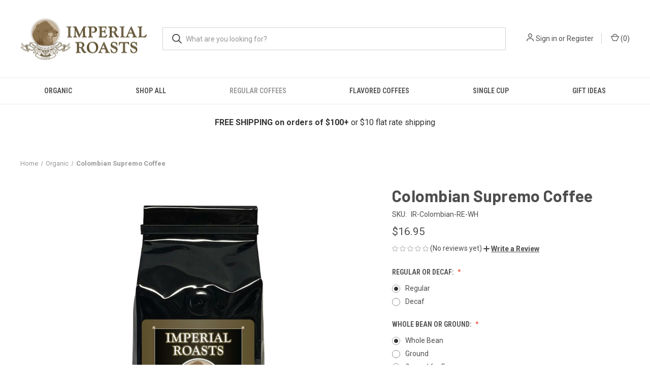

--- FILE ---
content_type: text/html; charset=UTF-8
request_url: https://imperialroasts.com/colombian-supremo-coffee/
body_size: 13446
content:


<!DOCTYPE html>
<html class="no-js" lang="en">
    <head>
        <title>Colombian Supremo Coffee</title>
        <link rel="dns-prefetch preconnect" href="https://cdn11.bigcommerce.com/s-3oqb9rwx9u" crossorigin><link rel="dns-prefetch preconnect" href="https://fonts.googleapis.com/" crossorigin><link rel="dns-prefetch preconnect" href="https://fonts.gstatic.com/" crossorigin>
        <meta property="product:price:amount" content="16.95" /><meta property="product:price:currency" content="USD" /><meta property="og:url" content="https://imperialroasts.com/colombian-supremo-coffee/" /><meta property="og:site_name" content="Imperial Roasts" /><meta name="keywords" content="flavored coffee, candy cane , holiday coffee"><link rel='canonical' href='https://imperialroasts.com/colombian-supremo-coffee/' /><meta name='platform' content='bigcommerce.stencil' /><meta property="og:type" content="product" />
<meta property="og:title" content="Colombian Supremo Coffee" />
<meta property="og:image" content="https://cdn11.bigcommerce.com/s-3oqb9rwx9u/products/150/images/473/Imperial-Colombian__54032.1637206089.1280.1280__15191.1637253780.386.513.jpg?c=1" />
<meta property="og:availability" content="instock" />
<meta property="pinterest:richpins" content="enabled" />
        
         

        <link href="https://cdn11.bigcommerce.com/s-3oqb9rwx9u/product_images/Imperialroast-icon.png" rel="shortcut icon">
        <meta name="viewport" content="width=device-width, initial-scale=1, maximum-scale=1">

        <script>
            document.documentElement.className = document.documentElement.className.replace('no-js', 'js');
        </script>

        <script>
    function browserSupportsAllFeatures() {
        return window.Promise
            && window.fetch
            && window.URL
            && window.URLSearchParams
            && window.WeakMap
            // object-fit support
            && ('objectFit' in document.documentElement.style);
    }

    function loadScript(src) {
        var js = document.createElement('script');
        js.src = src;
        js.onerror = function () {
            console.error('Failed to load polyfill script ' + src);
        };
        document.head.appendChild(js);
    }

    if (!browserSupportsAllFeatures()) {
        loadScript('https://cdn11.bigcommerce.com/s-3oqb9rwx9u/stencil/0573e300-152f-013c-0dee-228823beff49/e/7f562280-2327-013c-9e4e-6e0327aaacfa/dist/theme-bundle.polyfills.js');
    }
</script>
        <script>window.consentManagerTranslations = `{"locale":"en","locales":{"consent_manager.data_collection_warning":"en","consent_manager.accept_all_cookies":"en","consent_manager.gdpr_settings":"en","consent_manager.data_collection_preferences":"en","consent_manager.manage_data_collection_preferences":"en","consent_manager.use_data_by_cookies":"en","consent_manager.data_categories_table":"en","consent_manager.allow":"en","consent_manager.accept":"en","consent_manager.deny":"en","consent_manager.dismiss":"en","consent_manager.reject_all":"en","consent_manager.category":"en","consent_manager.purpose":"en","consent_manager.functional_category":"en","consent_manager.functional_purpose":"en","consent_manager.analytics_category":"en","consent_manager.analytics_purpose":"en","consent_manager.targeting_category":"en","consent_manager.advertising_category":"en","consent_manager.advertising_purpose":"en","consent_manager.essential_category":"en","consent_manager.esential_purpose":"en","consent_manager.yes":"en","consent_manager.no":"en","consent_manager.not_available":"en","consent_manager.cancel":"en","consent_manager.save":"en","consent_manager.back_to_preferences":"en","consent_manager.close_without_changes":"en","consent_manager.unsaved_changes":"en","consent_manager.by_using":"en","consent_manager.agree_on_data_collection":"en","consent_manager.change_preferences":"en","consent_manager.cancel_dialog_title":"en","consent_manager.privacy_policy":"en","consent_manager.allow_category_tracking":"en","consent_manager.disallow_category_tracking":"en"},"translations":{"consent_manager.data_collection_warning":"We use cookies (and other similar technologies) to collect data to improve your shopping experience.","consent_manager.accept_all_cookies":"Accept All Cookies","consent_manager.gdpr_settings":"Settings","consent_manager.data_collection_preferences":"Website Data Collection Preferences","consent_manager.manage_data_collection_preferences":"Manage Website Data Collection Preferences","consent_manager.use_data_by_cookies":" uses data collected by cookies and JavaScript libraries to improve your shopping experience.","consent_manager.data_categories_table":"The table below outlines how we use this data by category. To opt out of a category of data collection, select 'No' and save your preferences.","consent_manager.allow":"Allow","consent_manager.accept":"Accept","consent_manager.deny":"Deny","consent_manager.dismiss":"Dismiss","consent_manager.reject_all":"Reject all","consent_manager.category":"Category","consent_manager.purpose":"Purpose","consent_manager.functional_category":"Functional","consent_manager.functional_purpose":"Enables enhanced functionality, such as videos and live chat. If you do not allow these, then some or all of these functions may not work properly.","consent_manager.analytics_category":"Analytics","consent_manager.analytics_purpose":"Provide statistical information on site usage, e.g., web analytics so we can improve this website over time.","consent_manager.targeting_category":"Targeting","consent_manager.advertising_category":"Advertising","consent_manager.advertising_purpose":"Used to create profiles or personalize content to enhance your shopping experience.","consent_manager.essential_category":"Essential","consent_manager.esential_purpose":"Essential for the site and any requested services to work, but do not perform any additional or secondary function.","consent_manager.yes":"Yes","consent_manager.no":"No","consent_manager.not_available":"N/A","consent_manager.cancel":"Cancel","consent_manager.save":"Save","consent_manager.back_to_preferences":"Back to Preferences","consent_manager.close_without_changes":"You have unsaved changes to your data collection preferences. Are you sure you want to close without saving?","consent_manager.unsaved_changes":"You have unsaved changes","consent_manager.by_using":"By using our website, you're agreeing to our","consent_manager.agree_on_data_collection":"By using our website, you're agreeing to the collection of data as described in our ","consent_manager.change_preferences":"You can change your preferences at any time","consent_manager.cancel_dialog_title":"Are you sure you want to cancel?","consent_manager.privacy_policy":"Privacy Policy","consent_manager.allow_category_tracking":"Allow [CATEGORY_NAME] tracking","consent_manager.disallow_category_tracking":"Disallow [CATEGORY_NAME] tracking"}}`;</script>

        <script>
            window.lazySizesConfig = window.lazySizesConfig || {};
            window.lazySizesConfig.loadMode = 1;
        </script>
        <script async src="https://cdn11.bigcommerce.com/s-3oqb9rwx9u/stencil/0573e300-152f-013c-0dee-228823beff49/e/7f562280-2327-013c-9e4e-6e0327aaacfa/dist/theme-bundle.head_async.js"></script>
        
        <link href="https://fonts.googleapis.com/css?family=Roboto+Condensed:400,600%7CRoboto:400,700%7CBarlow:700&display=block" rel="stylesheet">
        
        <link rel="preload" href="https://cdn11.bigcommerce.com/s-3oqb9rwx9u/stencil/0573e300-152f-013c-0dee-228823beff49/e/7f562280-2327-013c-9e4e-6e0327aaacfa/dist/theme-bundle.font.js" as="script">
        <script async src="https://cdn11.bigcommerce.com/s-3oqb9rwx9u/stencil/0573e300-152f-013c-0dee-228823beff49/e/7f562280-2327-013c-9e4e-6e0327aaacfa/dist/theme-bundle.font.js"></script>

        <link data-stencil-stylesheet href="https://cdn11.bigcommerce.com/s-3oqb9rwx9u/stencil/0573e300-152f-013c-0dee-228823beff49/e/7f562280-2327-013c-9e4e-6e0327aaacfa/css/theme-65e51c70-2515-013c-2460-3e39ce9fadd1.css" rel="stylesheet">

        
<script type="text/javascript" src="https://checkout-sdk.bigcommerce.com/v1/loader.js" defer></script>
<script src="https://www.google.com/recaptcha/api.js" async defer></script>
<script type="text/javascript">
var BCData = {"product_attributes":{"sku":"IR-Colombian-RE-WH","upc":null,"mpn":null,"gtin":null,"weight":null,"base":false,"image":null,"stock":null,"instock":true,"stock_message":null,"purchasable":true,"purchasing_message":null,"call_for_price_message":null,"price":{"without_tax":{"formatted":"$16.95","value":16.95,"currency":"USD"},"tax_label":"Tax"}}};
</script>

<script nonce="">
(function () {
    var xmlHttp = new XMLHttpRequest();

    xmlHttp.open('POST', 'https://bes.gcp.data.bigcommerce.com/nobot');
    xmlHttp.setRequestHeader('Content-Type', 'application/json');
    xmlHttp.send('{"store_id":"1001656885","timezone_offset":"-5.0","timestamp":"2026-01-17T23:07:59.11032100Z","visit_id":"d82fea8c-2116-491d-a147-93bcc36cbc7f","channel_id":1}');
})();
</script>

        
            <!-- partial pulled in to the base layout -->

        <script>
            var theme_settings = {
                show_fast_cart: true,
                linksPerCol: 10,
            };
        </script>

        <link rel="preload" href="https://cdn11.bigcommerce.com/s-3oqb9rwx9u/stencil/0573e300-152f-013c-0dee-228823beff49/e/7f562280-2327-013c-9e4e-6e0327aaacfa/dist/theme-bundle.main.js" as="script">
    </head>
    <body>
        <svg data-src="https://cdn11.bigcommerce.com/s-3oqb9rwx9u/stencil/0573e300-152f-013c-0dee-228823beff49/e/7f562280-2327-013c-9e4e-6e0327aaacfa/img/icon-sprite.svg" class="icons-svg-sprite"></svg>

        <header class="header" role="banner">
    <a href="#" class="mobileMenu-toggle" data-mobile-menu-toggle="menu">
        <span class="mobileMenu-toggleIcon"></span>
    </a>

    <div class="header-logo--wrap">
        <div class="header-logo">
            
            <div class="logo-and-toggle">
                <div class="desktopMenu-toggle">
                    <a href="javascript:void(0);" class="mobileMenu-toggle">
                        <span class="mobileMenu-toggleIcon"></span>
                    </a>
                </div>
                
                    <div class="logo-wrap"><a href="https://imperialroasts.com/" class="header-logo__link" data-header-logo-link>
        <div class="header-logo-image-container">
            <img class="header-logo-image"
                 src="https://cdn11.bigcommerce.com/s-3oqb9rwx9u/images/stencil/250x113/imperialroast-logo_1613339590__01443.original.png"
                 srcset="https://cdn11.bigcommerce.com/s-3oqb9rwx9u/images/stencil/250x113/imperialroast-logo_1613339590__01443.original.png 1x, https://cdn11.bigcommerce.com/s-3oqb9rwx9u/images/stencil/500x226/imperialroast-logo_1613339590__01443.original.png 2x"
                 alt="Imperial Roasts"
                 title="Imperial Roasts">
        </div>
</a>
</div>
            </div>
            
            <div class="quickSearchWrap" id="quickSearch" aria-hidden="true" tabindex="-1" data-prevent-quick-search-close>
                <div>
    <!-- snippet location forms_search -->
    <form class="form" action="/search.php">
        <fieldset class="form-fieldset">
            <div class="form-field">
                <label class="is-srOnly" for="search_query">Search</label>
                <input class="form-input" data-search-quick name="search_query" id="search_query" data-error-message="Search field cannot be empty." placeholder="What are you looking for?" autocomplete="off">
                <button type="submit" class="form-button">
                    <i class="icon" aria-hidden="true">
                        <svg><use xlink:href="#icon-search" /></svg>
                    </i>
                </button>
            </div>
        </fieldset>
    </form>
    <section class="quickSearchResults" data-bind="html: results"></section>
    <p role="status"
       aria-live="polite"
       class="aria-description--hidden"
       data-search-aria-message-predefined-text="product results for"
    ></p>
</div>
            </div>
            <div class="navUser-wrap">
                <nav class="navUser">
    <ul class="navUser-section navUser-section--alt">
        <li class="navUser-item navUser-item--account">
            <i class="icon" aria-hidden="true">
                <svg><use xlink:href="#icon-user" /></svg>
            </i>
                <a class="navUser-action"
                   href="/login.php"
                   aria-label="Sign in"
                >
                    Sign in
                </a>
                    <span>or</span> <a class="navUser-action" href="/login.php?action&#x3D;create_account">Register</a>
        </li>
                <li class="navUser-item navUser-item--mobile-search">
            <i class="icon" aria-hidden="true">
                <svg><use xlink:href="#icon-search" /></svg>
            </i>
        </li>
        <li class="navUser-item navUser-item--cart">
            <a
                class="navUser-action"
                data-cart-preview
                data-dropdown="cart-preview-dropdown"
                data-options="align:right"
                href="/cart.php"
                aria-label="Cart with 0 items"
            >
                <i class="icon" aria-hidden="true">
                    <svg><use xlink:href="#icon-cart" /></svg>
                </i>
                (<span class=" cart-quantity"></span>)
            </a>

            <div class="dropdown-menu" id="cart-preview-dropdown" data-dropdown-content aria-hidden="true"></div>
        </li>
    </ul>
</nav>
            </div>
        </div>
    </div>

    <div class="navPages-container" id="menu" data-menu>
        <span class="mobile-closeNav">
    <i class="icon" aria-hidden="true">
        <svg><use xlink:href="#icon-close-large" /></svg>
    </i>
    close
</span>
<nav class="navPages">
    <ul class="navPages-list navPages-list--user 5765697a656e20596f756e67">
            <li class="navPages-item">
                <i class="icon" aria-hidden="true">
                    <svg><use xlink:href="#icon-user" /></svg>
                </i>
                <a class="navPages-action" href="/login.php">Sign in</a>
                    or
                    <a class="navPages-action"
                       href="/login.php?action&#x3D;create_account"
                       aria-label="Register"
                    >
                        Register
                    </a>
            </li>
    </ul>
    <ul class="navPages-list navPages-mega navPages-mainNav">
            <li class="navPages-item">
                <a class="navPages-action"
   href="https://imperialroasts.com/organic/"
   aria-label="Organic"
>
    Organic
</a>
            </li>
            <li class="navPages-item">
                <a class="navPages-action"
   href="https://imperialroasts.com/shop-all/"
   aria-label="Shop All"
>
    Shop All
</a>
            </li>
            <li class="navPages-item">
                <a class="navPages-action has-subMenu activePage"
   href="https://imperialroasts.com/regular-coffees/"
   data-collapsible="navPages-21"
>
    Regular Coffees
    <i class="icon navPages-action-moreIcon" aria-hidden="true">
        <svg><use xlink:href="#icon-chevron-down" /></svg>
    </i>
</a>
<div class="column-menu navPage-subMenu" id="navPages-21" aria-hidden="true" tabindex="-1">
    <ul class="navPage-subMenu-list">
            <li class="navPage-subMenu-item">
                <i class="icon navPages-action-moreIcon" aria-hidden="true"><svg><use xlink:href="#icon-chevron-right" /></svg></i>
                <a class="navPage-subMenu-action navPages-action" href="https://imperialroasts.com/single-origin-coffees/africa/">Africa</a>
                
            </li>
            <li class="navPage-subMenu-item">
                <i class="icon navPages-action-moreIcon" aria-hidden="true"><svg><use xlink:href="#icon-chevron-right" /></svg></i>
                <a class="navPage-subMenu-action navPages-action" href="https://imperialroasts.com/single-origin-coffees/central-america/">Central America</a>
                
            </li>
            <li class="navPage-subMenu-item">
                <i class="icon navPages-action-moreIcon" aria-hidden="true"><svg><use xlink:href="#icon-chevron-right" /></svg></i>
                <a class="navPage-subMenu-action navPages-action" href="https://imperialroasts.com/single-origin-coffees/indonesia/">Indonesia</a>
                
            </li>
            <li class="navPage-subMenu-item">
                <i class="icon navPages-action-moreIcon" aria-hidden="true"><svg><use xlink:href="#icon-chevron-right" /></svg></i>
                <a class="navPage-subMenu-action navPages-action" href="https://imperialroasts.com/regular-coffees/jamaica-blue-mountain-coffee/">Jamaica Blue Mountain Coffee</a>
                
            </li>
            <li class="navPage-subMenu-item">
                <i class="icon navPages-action-moreIcon" aria-hidden="true"><svg><use xlink:href="#icon-chevron-right" /></svg></i>
                <a class="navPage-subMenu-action navPages-action" href="https://imperialroasts.com/regular-coffees/our-blends/">Our Blends </a>
                
            </li>
    </ul>
</div>
            </li>
            <li class="navPages-item">
                <a class="navPages-action has-subMenu"
   href="https://imperialroasts.com/flavored-coffees/"
   data-collapsible="navPages-18"
>
    Flavored Coffees
    <i class="icon navPages-action-moreIcon" aria-hidden="true">
        <svg><use xlink:href="#icon-chevron-down" /></svg>
    </i>
</a>
<div class="column-menu navPage-subMenu" id="navPages-18" aria-hidden="true" tabindex="-1">
    <ul class="navPage-subMenu-list">
            <li class="navPage-subMenu-item">
                <i class="icon navPages-action-moreIcon" aria-hidden="true"><svg><use xlink:href="#icon-chevron-right" /></svg></i>
                <a class="navPage-subMenu-action navPages-action" href="https://imperialroasts.com/flavored-coffees/holiday-flavored-coffees/">Holiday Flavored Coffees</a>
                
            </li>
    </ul>
</div>
            </li>
            <li class="navPages-item">
                <a class="navPages-action"
   href="https://imperialroasts.com/single-cup/"
   aria-label="Single Cup "
>
    Single Cup 
</a>
            </li>
            <li class="navPages-item">
                <a class="navPages-action has-subMenu"
   href="https://imperialroasts.com/gift-ideas/"
   data-collapsible="navPages-36"
>
    Gift Ideas
    <i class="icon navPages-action-moreIcon" aria-hidden="true">
        <svg><use xlink:href="#icon-chevron-down" /></svg>
    </i>
</a>
<div class="column-menu navPage-subMenu" id="navPages-36" aria-hidden="true" tabindex="-1">
    <ul class="navPage-subMenu-list">
            <li class="navPage-subMenu-item">
                <i class="icon navPages-action-moreIcon" aria-hidden="true"><svg><use xlink:href="#icon-chevron-right" /></svg></i>
                <a class="navPage-subMenu-action navPages-action" href="https://imperialroasts.com/gift-ideas/imperial-bundles/">Imperial Bundles</a>
                
            </li>
    </ul>
</div>
            </li>
    </ul>
    <ul class="navPages-list navPages-list--user">
            <li class="navPages-item">
                <a class="navPages-action" href="/giftcertificates.php">Gift Certificates</a>
            </li>
    </ul>
</nav>
    </div>
</header>



<div data-content-region="header_bottom--global"><div data-layout-id="293d9f98-1e0b-4957-a5f1-b9090e853f5a">       <div data-sub-layout-container="b164d8d9-37bd-43dd-8483-091bc564cda7" data-layout-name="Layout">
    <style data-container-styling="b164d8d9-37bd-43dd-8483-091bc564cda7">
        [data-sub-layout-container="b164d8d9-37bd-43dd-8483-091bc564cda7"] {
            box-sizing: border-box;
            display: flex;
            flex-wrap: wrap;
            z-index: 0;
            position: relative;
            padding-top: 0px;
            padding-right: 0px;
            padding-bottom: 0px;
            padding-left: 0px;
            margin-top: 0px;
            margin-right: 0px;
            margin-bottom: 0px;
            margin-left: 0px;
            border-width: px;
            border-style: ;
            border-color: ;
        }

        [data-sub-layout-container="b164d8d9-37bd-43dd-8483-091bc564cda7"]:after {
            display: block;
            position: absolute;
            top: 0;
            left: 0;
            bottom: 0;
            right: 0;
            background-size: cover;
            z-index: auto;
        }
    </style>

    <div data-sub-layout="6048b56d-60e3-4b4f-9016-da71b58f15eb">
        <style data-column-styling="6048b56d-60e3-4b4f-9016-da71b58f15eb">
            [data-sub-layout="6048b56d-60e3-4b4f-9016-da71b58f15eb"] {
                display: flex;
                flex-direction: column;
                box-sizing: border-box;
                flex-basis: 100%;
                max-width: 100%;
                z-index: 0;
                position: relative;
                padding-top: 0px;
                padding-right: 10.5px;
                padding-bottom: 0px;
                padding-left: 10.5px;
                margin-top: 0px;
                margin-right: 0px;
                margin-bottom: 0px;
                margin-left: 0px;
                border-width: px;
                border-style: ;
                border-color: ;
                justify-content: center;
            }
            [data-sub-layout="6048b56d-60e3-4b4f-9016-da71b58f15eb"]:after {
                display: block;
                position: absolute;
                top: 0;
                left: 0;
                bottom: 0;
                right: 0;
                background-size: cover;
                z-index: auto;
            }
            @media only screen and (max-width: 700px) {
                [data-sub-layout="6048b56d-60e3-4b4f-9016-da71b58f15eb"] {
                    flex-basis: 100%;
                    max-width: 100%;
                }
            }
        </style>
        <div data-widget-id="edb2df33-aab4-4577-8c6c-3101d32540dc" data-placement-id="07b632b1-c159-4d3b-b3b9-1e747e55d526" data-placement-status="ACTIVE"><style>
    .sd-simple-text-edb2df33-aab4-4577-8c6c-3101d32540dc {
      padding-top: 0px;
      padding-right: 0px;
      padding-bottom: 0px;
      padding-left: 0px;

      margin-top: 0px;
      margin-right: 0px;
      margin-bottom: 0px;
      margin-left: 0px;

    }

    .sd-simple-text-edb2df33-aab4-4577-8c6c-3101d32540dc * {
      margin: 0;
      padding: 0;

        color: #333333;
        font-family: inherit;
        font-weight: 500;
        font-size: 16px;
        min-height: 16px;

    }

    .sd-simple-text-edb2df33-aab4-4577-8c6c-3101d32540dc {
        text-align: center;
    }

    #sd-simple-text-editable-edb2df33-aab4-4577-8c6c-3101d32540dc {
      min-width: 14px;
      line-height: 1.5;
      display: inline-block;
    }

    #sd-simple-text-editable-edb2df33-aab4-4577-8c6c-3101d32540dc[data-edit-mode="true"]:hover,
    #sd-simple-text-editable-edb2df33-aab4-4577-8c6c-3101d32540dc[data-edit-mode="true"]:active,
    #sd-simple-text-editable-edb2df33-aab4-4577-8c6c-3101d32540dc[data-edit-mode="true"]:focus {
      outline: 1px dashed #3C64F4;
    }

    #sd-simple-text-editable-edb2df33-aab4-4577-8c6c-3101d32540dc strong,
    #sd-simple-text-editable-edb2df33-aab4-4577-8c6c-3101d32540dc strong * {
      font-weight: bold;
    }

    #sd-simple-text-editable-edb2df33-aab4-4577-8c6c-3101d32540dc a {
      color: inherit;
    }

    @supports (color: color-mix(in srgb, #000 50%, #fff 50%)) {
      #sd-simple-text-editable-edb2df33-aab4-4577-8c6c-3101d32540dc a:hover,
      #sd-simple-text-editable-edb2df33-aab4-4577-8c6c-3101d32540dc a:active,
      #sd-simple-text-editable-edb2df33-aab4-4577-8c6c-3101d32540dc a:focus {
        color: color-mix(in srgb, currentColor 68%, white 32%);
      }
    }

    @supports not (color: color-mix(in srgb, #000 50%, #fff 50%)) {
      #sd-simple-text-editable-edb2df33-aab4-4577-8c6c-3101d32540dc a:hover,
      #sd-simple-text-editable-edb2df33-aab4-4577-8c6c-3101d32540dc a:active,
      #sd-simple-text-editable-edb2df33-aab4-4577-8c6c-3101d32540dc a:focus {
        filter: brightness(2);
      }
    }
</style>

<div class="sd-simple-text-edb2df33-aab4-4577-8c6c-3101d32540dc ">
  <div id="sd-simple-text-editable-edb2df33-aab4-4577-8c6c-3101d32540dc" data-edit-mode="">
    <p><strong><br>FREE SHIPPING on orders of $100+</strong> or $10 flat rate shipping<br><br></p>
  </div>
</div>

</div>
    </div>
</div>

</div></div>
<div data-content-region="header_bottom"></div>

        <div class="body " id='main-content' role='main' data-currency-code="USD">
     
        <div class="container">
        <nav aria-label="Breadcrumb">
    <ol class="breadcrumbs">
                <li class="breadcrumb ">
                    <a class="breadcrumb-label"
                       href="https://imperialroasts.com/"
                       
                    >
                        <span>Home</span>
                    </a>
                </li>
                <li class="breadcrumb ">
                    <a class="breadcrumb-label"
                       href="https://imperialroasts.com/organic/"
                       
                    >
                        <span>Organic</span>
                    </a>
                </li>
                <li class="breadcrumb is-active">
                    <a class="breadcrumb-label"
                       href="https://imperialroasts.com/colombian-supremo-coffee/"
                       aria-current="page"
                    >
                        <span>Colombian Supremo Coffee</span>
                    </a>
                </li>
    </ol>
</nav>

<script type="application/ld+json">
{
    "@context": "https://schema.org",
    "@type": "BreadcrumbList",
    "itemListElement":
    [
        {
            "@type": "ListItem",
            "position": 1,
            "item": {
                "@id": "https://imperialroasts.com/",
                "name": "Home"
            }
        },
        {
            "@type": "ListItem",
            "position": 2,
            "item": {
                "@id": "https://imperialroasts.com/organic/",
                "name": "Organic"
            }
        },
        {
            "@type": "ListItem",
            "position": 3,
            "item": {
                "@id": "https://imperialroasts.com/colombian-supremo-coffee/",
                "name": "Colombian Supremo Coffee"
            }
        }
    ]
}
</script>

    </div>

    <div>
        <div class="container">
            
<div class="productView" >
    <section class="productView-images" data-image-gallery>
        <figure class="productView-image"
                data-image-gallery-main
                data-zoom-image="https://cdn11.bigcommerce.com/s-3oqb9rwx9u/images/stencil/1280x1280/products/150/473/Imperial-Colombian__54032.1637206089.1280.1280__15191.1637253780.jpg?c=1"
                >
            <div class="productView-img-container">
                    <a href="https://cdn11.bigcommerce.com/s-3oqb9rwx9u/images/stencil/1280x1280/products/150/473/Imperial-Colombian__54032.1637206089.1280.1280__15191.1637253780.jpg?c=1"
                        target="_blank">
                <img src="https://cdn11.bigcommerce.com/s-3oqb9rwx9u/images/stencil/760x760/products/150/473/Imperial-Colombian__54032.1637206089.1280.1280__15191.1637253780.jpg?c=1" alt="Colombian Supremo Coffee" title="Colombian Supremo Coffee" data-sizes="auto"
    srcset="https://cdn11.bigcommerce.com/s-3oqb9rwx9u/images/stencil/80w/products/150/473/Imperial-Colombian__54032.1637206089.1280.1280__15191.1637253780.jpg?c=1"
data-srcset="https://cdn11.bigcommerce.com/s-3oqb9rwx9u/images/stencil/80w/products/150/473/Imperial-Colombian__54032.1637206089.1280.1280__15191.1637253780.jpg?c=1 80w, https://cdn11.bigcommerce.com/s-3oqb9rwx9u/images/stencil/160w/products/150/473/Imperial-Colombian__54032.1637206089.1280.1280__15191.1637253780.jpg?c=1 160w, https://cdn11.bigcommerce.com/s-3oqb9rwx9u/images/stencil/320w/products/150/473/Imperial-Colombian__54032.1637206089.1280.1280__15191.1637253780.jpg?c=1 320w, https://cdn11.bigcommerce.com/s-3oqb9rwx9u/images/stencil/640w/products/150/473/Imperial-Colombian__54032.1637206089.1280.1280__15191.1637253780.jpg?c=1 640w, https://cdn11.bigcommerce.com/s-3oqb9rwx9u/images/stencil/960w/products/150/473/Imperial-Colombian__54032.1637206089.1280.1280__15191.1637253780.jpg?c=1 960w, https://cdn11.bigcommerce.com/s-3oqb9rwx9u/images/stencil/1280w/products/150/473/Imperial-Colombian__54032.1637206089.1280.1280__15191.1637253780.jpg?c=1 1280w, https://cdn11.bigcommerce.com/s-3oqb9rwx9u/images/stencil/1920w/products/150/473/Imperial-Colombian__54032.1637206089.1280.1280__15191.1637253780.jpg?c=1 1920w, https://cdn11.bigcommerce.com/s-3oqb9rwx9u/images/stencil/2560w/products/150/473/Imperial-Colombian__54032.1637206089.1280.1280__15191.1637253780.jpg?c=1 2560w"

class="lazyload productView-image--default"

data-main-image />
                    </a>
            </div>
        </figure>
        <ul class="productView-thumbnails">
                <li class="productView-thumbnail">
                    <a
                        class="productView-thumbnail-link"
                        href="https://cdn11.bigcommerce.com/s-3oqb9rwx9u/images/stencil/1280x1280/products/150/473/Imperial-Colombian__54032.1637206089.1280.1280__15191.1637253780.jpg?c=1"
                        data-image-gallery-item
                        data-image-gallery-new-image-url="https://cdn11.bigcommerce.com/s-3oqb9rwx9u/images/stencil/760x760/products/150/473/Imperial-Colombian__54032.1637206089.1280.1280__15191.1637253780.jpg?c=1"
                        data-image-gallery-new-image-srcset="https://cdn11.bigcommerce.com/s-3oqb9rwx9u/images/stencil/80w/products/150/473/Imperial-Colombian__54032.1637206089.1280.1280__15191.1637253780.jpg?c=1 80w, https://cdn11.bigcommerce.com/s-3oqb9rwx9u/images/stencil/160w/products/150/473/Imperial-Colombian__54032.1637206089.1280.1280__15191.1637253780.jpg?c=1 160w, https://cdn11.bigcommerce.com/s-3oqb9rwx9u/images/stencil/320w/products/150/473/Imperial-Colombian__54032.1637206089.1280.1280__15191.1637253780.jpg?c=1 320w, https://cdn11.bigcommerce.com/s-3oqb9rwx9u/images/stencil/640w/products/150/473/Imperial-Colombian__54032.1637206089.1280.1280__15191.1637253780.jpg?c=1 640w, https://cdn11.bigcommerce.com/s-3oqb9rwx9u/images/stencil/960w/products/150/473/Imperial-Colombian__54032.1637206089.1280.1280__15191.1637253780.jpg?c=1 960w, https://cdn11.bigcommerce.com/s-3oqb9rwx9u/images/stencil/1280w/products/150/473/Imperial-Colombian__54032.1637206089.1280.1280__15191.1637253780.jpg?c=1 1280w, https://cdn11.bigcommerce.com/s-3oqb9rwx9u/images/stencil/1920w/products/150/473/Imperial-Colombian__54032.1637206089.1280.1280__15191.1637253780.jpg?c=1 1920w, https://cdn11.bigcommerce.com/s-3oqb9rwx9u/images/stencil/2560w/products/150/473/Imperial-Colombian__54032.1637206089.1280.1280__15191.1637253780.jpg?c=1 2560w"
                        data-image-gallery-zoom-image-url="https://cdn11.bigcommerce.com/s-3oqb9rwx9u/images/stencil/1280x1280/products/150/473/Imperial-Colombian__54032.1637206089.1280.1280__15191.1637253780.jpg?c=1"
                    >
                        <img class="lazyload" data-sizes="auto" src="https://cdn11.bigcommerce.com/s-3oqb9rwx9u/stencil/0573e300-152f-013c-0dee-228823beff49/e/7f562280-2327-013c-9e4e-6e0327aaacfa/img/loading.svg" data-src="https://cdn11.bigcommerce.com/s-3oqb9rwx9u/images/stencil/50x50/products/150/473/Imperial-Colombian__54032.1637206089.1280.1280__15191.1637253780.jpg?c=1" alt="Colombian Supremo Coffee" title="Colombian Supremo Coffee">
                    </a>
                </li>
        </ul>
    </section>
    <section class="productView-details product-data">
        <div class="productView-product">

            <h1 class="productView-title main-heading">Colombian Supremo Coffee</h1>
            <div class="productSKU">
                <dt class="productView-info-name sku-label" >SKU:</dt>
                <dd class="productView-info-value" data-product-sku>IR-Colombian-RE-WH</dd>
            </div>
            
            <div class="productView-price">
                    
        <div class="price-section price-section--withoutTax "  >
            <span class="price-section price-section--withoutTax non-sale-price--withoutTax" style="display: none;">
                <span data-product-non-sale-price-without-tax class="price price--non-sale">
                    
                </span>
            </span>
            <span data-product-price-without-tax class="price price--withoutTax">$16.95</span>
            <div class="price-section price-section--withoutTax rrp-price--withoutTax" style="display: none;">
                <span data-product-rrp-without-tax class="price price--rrp"></span>
            </div>
        </div>
         <div class="price-section price-section--saving price" style="display: none;">
                <span class="price">(You save</span>
                <span data-product-price-saved class="price price--saving">
                    
                </span>
                <span class="price">)</span>
         </div>
            </div>


            <div data-content-region="product_below_price"></div>
            <div class="productView-rating">
                    <span role="img"
      aria-label="Product rating is 0 of 5"
>
            <span class="icon icon--ratingEmpty">
                <svg>
                    <use xlink:href="#icon-star" />
                </svg>
            </span>
            <span class="icon icon--ratingEmpty">
                <svg>
                    <use xlink:href="#icon-star" />
                </svg>
            </span>
            <span class="icon icon--ratingEmpty">
                <svg>
                    <use xlink:href="#icon-star" />
                </svg>
            </span>
            <span class="icon icon--ratingEmpty">
                <svg>
                    <use xlink:href="#icon-star" />
                </svg>
            </span>
            <span class="icon icon--ratingEmpty">
                <svg>
                    <use xlink:href="#icon-star" />
                </svg>
            </span>
</span>
                        <span>(No reviews yet)</span>
                    <button class="productView-reviewLink productView-reviewLink--new">
                        <a href="https://imperialroasts.com/colombian-supremo-coffee/"
                            data-reveal-id="modal-review-form"
                            role="button"
                        >
                           <i class="icon" aria-hidden="true" style="position: relative; top: -1px;">
                                <svg><use xlink:href="#icon-plus" /></svg>
                            </i>
                           <strong style="text-decoration: underline;">Write a Review</strong>
                        </a>
                    </button>
                    <div id="modal-review-form" class="modal" data-reveal>
    
    
    
    
    <div class="modal-header">
        <h2 class="modal-header-title">Write a Review</h2>
        <button class="modal-close"
        type="button"
        title="Close"
        
>
    <span class="aria-description--hidden">Close</span>
    <span aria-hidden="true">&#215;</span>
</button>
    </div>
    <div class="modal-body">
        <div class="writeReview-productDetails">
            <div class="writeReview-productImage-container">
                <img class="lazyload" data-sizes="auto" src="https://cdn11.bigcommerce.com/s-3oqb9rwx9u/stencil/0573e300-152f-013c-0dee-228823beff49/e/7f562280-2327-013c-9e4e-6e0327aaacfa/img/loading.svg" data-src="https://cdn11.bigcommerce.com/s-3oqb9rwx9u/images/stencil/760x760/products/150/473/Imperial-Colombian__54032.1637206089.1280.1280__15191.1637253780.jpg?c=1">
            </div>
            <h6 class="product-brand"></h6>
            <h5 class="product-title">Colombian Supremo Coffee</h5>
        </div>
        <form class="form writeReview-form" action="/postreview.php" method="post">
            <fieldset class="form-fieldset">
                <div class="form-field">
                    <label class="form-label" for="rating-rate">Rating
                        <small>Required</small>
                    </label>
                    <!-- Stars -->
                    <!-- TODO: Review Stars need to be componentised, both for display and input -->
                    <select id="rating-rate" class="form-select" name="revrating" data-input aria-required="true">
                        <option value="">Select Rating</option>
                                <option value="1">1 star (worst)</option>
                                <option value="2">2 stars</option>
                                <option value="3">3 stars (average)</option>
                                <option value="4">4 stars</option>
                                <option value="5">5 stars (best)</option>
                    </select>
                </div>

                <!-- Name -->
                    <div class="form-field" id="revfromname" data-validation="" >
    <label class="form-label" for="revfromname_input">Name
        <small>Required</small>
    </label>
    <input type="text"
           name="revfromname"
           id="revfromname_input"
           class="form-input"
           data-label="Name"
           data-input
           aria-required="true"
           
           
           
           
    >
</div>

                    <!-- Email -->
                        <div class="form-field" id="email" data-validation="" >
    <label class="form-label" for="email_input">Email
        <small>Required</small>
    </label>
    <input type="text"
           name="email"
           id="email_input"
           class="form-input"
           data-label="Email"
           data-input
           aria-required="true"
           
           
           
           
    >
</div>

                <!-- Review Subject -->
                <div class="form-field" id="revtitle" data-validation="" >
    <label class="form-label" for="revtitle_input">Review Subject
        <small>Required</small>
    </label>
    <input type="text"
           name="revtitle"
           id="revtitle_input"
           class="form-input"
           data-label="Review Subject"
           data-input
           aria-required="true"
           
           
           
           
    >
</div>

                <!-- Comments -->
                <div class="form-field" id="revtext" data-validation="">
    <label class="form-label" for="revtext_input">Comments
            <small>Required</small>
    </label>
    <textarea name="revtext"
              id="revtext_input"
              data-label="Comments"
              rows=""
              aria-required="true"
              data-input
              class="form-input"
              
    >
        
    </textarea>
</div>

                <div class="g-recaptcha" data-sitekey="6LcjX0sbAAAAACp92-MNpx66FT4pbIWh-FTDmkkz"></div><br/>

                <div class="form-field">
                    <input type="submit" class="button button--primary"
                           value="Submit Review">
                </div>
                <input type="hidden" name="product_id" value="150">
                <input type="hidden" name="action" value="post_review">
                
            </fieldset>
        </form>
    </div>
</div>
            </div>
            <div class="productView-specs">
            </div>
            
        </div>
        <div class="productView-options">
            <form class="form" method="post" action="https://imperialroasts.com/cart.php" enctype="multipart/form-data"
                  data-cart-item-add>
                <input type="hidden" name="action" value="add"/>
                <input type="hidden" name="product_id" value="150"/>
                
                <div class="productView-options-wrap" data-product-option-change style="display:none;">
                    
                        <div class="productView-options-inner">
                                <div class="form-field" data-product-attribute="set-radio" role="radiogroup" aria-labelledby="radio-group-label-149">
    <label class="form-label form-label--alternate form-label--inlineSmall" id="radio-group-label-149">
        REGULAR or DECAF:

        <small class="is-required">
    (Required)
</small>
    </label>


        <input
            class="form-radio"
            type="radio"
            id="attribute_radio_149_191"
            name="attribute[149]"
            value="191"
                checked
                data-default
            required>
        <label data-product-attribute-value="191" class="form-label" for="attribute_radio_149_191">Regular </label>
        <input
            class="form-radio"
            type="radio"
            id="attribute_radio_149_193"
            name="attribute[149]"
            value="193"
            required>
        <label data-product-attribute-value="193" class="form-label" for="attribute_radio_149_193">Decaf</label>
</div>

                                <div class="form-field" data-product-attribute="set-radio" role="radiogroup" aria-labelledby="radio-group-label-150">
    <label class="form-label form-label--alternate form-label--inlineSmall" id="radio-group-label-150">
        WHOLE BEAN or GROUND:

        <small class="is-required">
    (Required)
</small>
    </label>


        <input
            class="form-radio"
            type="radio"
            id="attribute_radio_150_194"
            name="attribute[150]"
            value="194"
                checked
                data-default
            required>
        <label data-product-attribute-value="194" class="form-label" for="attribute_radio_150_194">Whole Bean</label>
        <input
            class="form-radio"
            type="radio"
            id="attribute_radio_150_196"
            name="attribute[150]"
            value="196"
            required>
        <label data-product-attribute-value="196" class="form-label" for="attribute_radio_150_196">Ground</label>
        <input
            class="form-radio"
            type="radio"
            id="attribute_radio_150_197"
            name="attribute[150]"
            value="197"
            required>
        <label data-product-attribute-value="197" class="form-label" for="attribute_radio_150_197">Ground for Espresso</label>
        <input
            class="form-radio"
            type="radio"
            id="attribute_radio_150_198"
            name="attribute[150]"
            value="198"
            required>
        <label data-product-attribute-value="198" class="form-label" for="attribute_radio_150_198">Ground for Keurig</label>
</div>

                        </div>
                </div>
                
                <div class="shipping-giftWrap-stock">
                    <div class="form-field--stock u-hiddenVisually">
                        <dt class="productView-info-name">Current Stock:</dt>
                        <dd class="productView-info-value"><span data-product-stock></span></dd>
                    </div>
                </div>
                
                
<div id="add-to-cart-wrapper" class="add-to-cart-wrapper" >
        
        <div class="form-field form-field--increments">
            <label class="form-label form-label--alternate" for="qty[]">Quantity:</label>

            <div class="form-increment" data-quantity-change>
                <button class="button button--icon" data-action="dec" type="button">
                    <span class="is-srOnly">Decrease Quantity of undefined</span>
                    <i class="icon" aria-hidden="true">
                        <svg>
                            <use xlink:href="#icon-keyboard-arrow-down"/>
                        </svg>
                    </i>
                </button>
                <input class="form-input form-input--incrementTotal"
                       id="qty[]"
                       name="qty[]"
                       type="tel"
                       value="1"
                       data-quantity-min="0"
                       data-quantity-max="0"
                       min="1"
                       pattern="[0-9]*"
                       aria-live="polite">
                <button class="button button--icon" data-action="inc" type="button">
                    <span class="is-srOnly">Increase Quantity of undefined</span>
                    <i class="icon" aria-hidden="true">
                        <svg>
                            <use xlink:href="#icon-keyboard-arrow-up"/>
                        </svg>
                    </i>
                </button>
            </div>
        </div>
    
    <div class="alertBox productAttributes-message" style="display:none">
        <div class="alertBox-column alertBox-icon">
            <icon glyph="ic-success" class="icon" aria-hidden="true"><svg xmlns="http://www.w3.org/2000/svg" width="24" height="24" viewBox="0 0 24 24"><path d="M12 2C6.48 2 2 6.48 2 12s4.48 10 10 10 10-4.48 10-10S17.52 2 12 2zm1 15h-2v-2h2v2zm0-4h-2V7h2v6z"></path></svg></icon>
        </div>
        <p class="alertBox-column alertBox-message"></p>
    </div>
        <div class="form-action">
            <input
                    id="form-action-addToCart"
                    data-wait-message="Adding to cart…"
                    class="button button--primary"
                    type="submit"
                    value="Add to Cart"
            >
            <span class="product-status-message aria-description--hidden">Adding to cart… The item has been added</span>
        </div>
</div>

            </form>

                <form action="/wishlist.php?action&#x3D;add&amp;product_id&#x3D;150" class="form form-wishlist form-action" data-wishlist-add method="post">
    <a aria-controls="wishlist-dropdown"
        aria-expanded="false"
        class="button button--secondary dropdown-menu-button"
        data-dropdown="wishlist-dropdown" 
        href="#"
    >
        <span>Add to Wish List</span>
        <i aria-hidden="true" class="icon">
            <svg>
                <use xlink:href="#icon-chevron-down" />
            </svg>
        </i>
    </a>
    <ul aria-hidden="true" class="dropdown-menu" data-dropdown-content id="wishlist-dropdown">
        <li>
            <input class="button" type="submit" value="Add to My Wish List">
        </li>
        <li>
            <a data-wishlist class="button" href="/wishlist.php?action=addwishlist&product_id=150">Create Wish List</a>
        </li>
    </ul>
</form>
            
                    
    
    <div>
        <ul class="socialLinks">
                <li class="socialLinks-item socialLinks-item--email">
                    <a class="socialLinks__link icon icon--email"
                       title="Email"
                       href="mailto:?subject=Colombian%20Supremo%20Coffee&amp;body=https%3A%2F%2Fimperialroasts.com%2Fcolombian-supremo-coffee%2F"
                       target="_self"
                       rel="noopener"
                       
                    >
                        <span class="aria-description--hidden">Email</span>
                        <svg>
                            <use xlink:href="#icon-envelope"/>
                        </svg>
                    </a>
                </li>
                <li class="socialLinks-item socialLinks-item--print">
                    <a class="socialLinks__link icon icon--print"
                       title="Print"
                       onclick="window.print();return false;"
                       
                    >
                        <span class="aria-description--hidden">Print</span>
                        <svg>
                            <use xlink:href="#icon-print"/>
                        </svg>
                    </a>
                </li>
                <li class="socialLinks-item socialLinks-item--pinterest">
                    <a class="socialLinks__link icon icon--pinterest"
                       title="Pinterest"
                       href="https://pinterest.com/pin/create/button/?url=https%3A%2F%2Fimperialroasts.com%2Fcolombian-supremo-coffee%2F&amp;description=Colombian%20Supremo%20Coffee"
                       target="_blank"
                       rel="noopener"
                       
                    >
                        <span class="aria-description--hidden">Pinterest</span>
                        <svg>
                            <use xlink:href="#icon-pinterest"/>
                        </svg>
                    </a>
                                    </li>
        </ul>
    </div>
        </div>
    </section>
</div>

<div id="previewModal" class="modal modal--large" data-reveal>
    <button class="modal-close"
        type="button"
        title="Close"
        
>
    <span class="aria-description--hidden">Close</span>
    <span aria-hidden="true">&#215;</span>
</button>
    <div class="modal-content"></div>
    <div class="loadingOverlay"></div>
</div>
            <div data-content-region="product_below_content"></div>
        </div>

        <div class="container 4661726c6579">
        <div class="accordion-block">
            <div
                class="accordion-navigation toggleLink is-open"
                role="button"
                data-collapsible="#accordion--description">
                <h5 class="accordion-title">
                    Description
                </h5>
        
                <div class="accordion-navigation-actions">
                    <svg class="icon accordion-indicator toggleLink-text toggleLink-text--off">
                        <use xlink:href="#icon-plus" />
                    </svg>
                    <svg class="icon accordion-indicator toggleLink-text toggleLink-text--on">
                        <use xlink:href="#icon-minus" />
                    </svg>
                </div>
            </div>
            <div id="accordion--description" class="accordion-content is-open">
                <div  itemprop="description">
                    <p><span style="font-size: 12pt;">Colombian Supremo is the perfect balance between medium-sweet acidity and smooth-light body thanks to being organically and shade grown.&nbsp;</span></p>
<ul>
<li><span style="font-size: 10pt;">Medium-sweet acidity,&nbsp;Medium Roast&nbsp;</span></li>
<li><span style="font-size: 10pt;">Caramel notes with hints of chocolate</span></li>
<li><span style="font-size: 10pt;">16 ounces</span></li>
</ul>
                    <!-- snippet location product_description -->
                </div>
                
            </div>
        </div>
    
    
</div>



                <div id="tab-related">
                    <div class="grid-bg">
                        <div class="container">
                            <h3 class="main-heading uppercase center"><strong>Related Products</strong></h3>
                                <ul class="productGrid productGrid--maxCol6">
    <li class="product">
        <article
    class="card
    
    "
>
    <figure class="card-figure">


        <a href="https://imperialroasts.com/colombian-single-cup-coffee-12-pod/" 
           class="card-figure__link"
           aria-label="Colombian Single Cup Coffee 12-pod, $15.95

"
"
           
        >
            <div class="card-img-container">
                <img class="card-image lazyload" data-sizes="auto" src="https://cdn11.bigcommerce.com/s-3oqb9rwx9u/stencil/0573e300-152f-013c-0dee-228823beff49/e/7f562280-2327-013c-9e4e-6e0327aaacfa/img/loading.svg" data-src="https://cdn11.bigcommerce.com/s-3oqb9rwx9u/images/stencil/300x300/products/158/477/Imperial-kcup-Colombian-bkbag_1__70101.1693099847.jpg?c=1" alt="Colombian Single Cup Coffee 12-pod" title="Colombian Single Cup Coffee 12-pod">
            </div>
        </a>
            <figcaption class="card-figcaption">
                <div class="card-figcaption-body">
                    <div class="card-figcaption--action-buttons">
                                <a class="button button--secondary button--small card-figcaption-button quickview" data-product-id="158">Quick view</a>
                                <a href="https://imperialroasts.com/cart.php?action&#x3D;add&amp;product_id&#x3D;158" data-event-type="product-click" class="button button--small card-figcaption-button">Add to Cart</a>
                    </div>
                </div>
            </figcaption>
    </figure>
    <div class="card-body">
        <div>
            <h4 class="card-title">
                <a aria-label="Colombian Single Cup Coffee 12-pod, $15.95

"
" 
                    href="https://imperialroasts.com/colombian-single-cup-coffee-12-pod/"
                    
                >
                    Colombian Single Cup Coffee 12-pod
                </a>
            </h4>
            <div class="card-text" data-test-info-type="price">
                    
        <div class="price-section price-section--withoutTax "  >
            <span class="price-section price-section--withoutTax non-sale-price--withoutTax" style="display: none;">
                <span data-product-non-sale-price-without-tax class="price price--non-sale">
                    
                </span>
            </span>
            <span data-product-price-without-tax class="price price--withoutTax">$15.95</span>
            <div class="price-section price-section--withoutTax rrp-price--withoutTax" style="display: none;">
                <span data-product-rrp-without-tax class="price price--rrp"></span>
            </div>
        </div>
            </div>
        </div>

        <div class="card-details">
            
                    </div>
    </div>
</article>
    </li>
    <li class="product">
        <article
    class="card
    
    "
>
    <figure class="card-figure">


        <a href="https://imperialroasts.com/ethiopia-yirgacheffee/" 
           class="card-figure__link"
           aria-label="Ethiopian Yirgacheffee Coffee, $17.95

"
"
           
        >
            <div class="card-img-container">
                <img class="card-image lazyload" data-sizes="auto" src="https://cdn11.bigcommerce.com/s-3oqb9rwx9u/stencil/0573e300-152f-013c-0dee-228823beff49/e/7f562280-2327-013c-9e4e-6e0327aaacfa/img/loading.svg" data-src="https://cdn11.bigcommerce.com/s-3oqb9rwx9u/images/stencil/300x300/products/126/453/Imperial-Ethiopia__20745.1637205982.jpg?c=1" alt="Ethiopian Yirgacheffee Coffee" title="Ethiopian Yirgacheffee Coffee">
            </div>
        </a>
            <figcaption class="card-figcaption">
                <div class="card-figcaption-body">
                    <div class="card-figcaption--action-buttons">
                                <a class="button button--secondary button--small card-figcaption-button quickview" data-product-id="126">Quick view</a>
                                <a href="https://imperialroasts.com/ethiopia-yirgacheffee/" data-event-type="product-click" class="button button--small card-figcaption-button" data-product-id="126">View Options</a>
                    </div>
                </div>
            </figcaption>
    </figure>
    <div class="card-body">
        <div>
            <h4 class="card-title">
                <a aria-label="Ethiopian Yirgacheffee Coffee, $17.95

"
" 
                    href="https://imperialroasts.com/ethiopia-yirgacheffee/"
                    
                >
                    Ethiopian Yirgacheffee Coffee
                </a>
            </h4>
            <div class="card-text" data-test-info-type="price">
                    
        <div class="price-section price-section--withoutTax "  >
            <span class="price-section price-section--withoutTax non-sale-price--withoutTax" style="display: none;">
                <span data-product-non-sale-price-without-tax class="price price--non-sale">
                    
                </span>
            </span>
            <span data-product-price-without-tax class="price price--withoutTax">$17.95</span>
            <div class="price-section price-section--withoutTax rrp-price--withoutTax" style="display: none;">
                <span data-product-rrp-without-tax class="price price--rrp"></span>
            </div>
        </div>
            </div>
        </div>

        <div class="card-details">
            
                    </div>
    </div>
</article>
    </li>
    <li class="product">
        <article
    class="card
    
    "
>
    <figure class="card-figure">


        <a href="https://imperialroasts.com/eggnog-flavored-coffee/" 
           class="card-figure__link"
           aria-label="Eggnog Flavored Coffee, $16.95

"
"
           
        >
            <div class="card-img-container">
                <img class="card-image lazyload" data-sizes="auto" src="https://cdn11.bigcommerce.com/s-3oqb9rwx9u/stencil/0573e300-152f-013c-0dee-228823beff49/e/7f562280-2327-013c-9e4e-6e0327aaacfa/img/loading.svg" data-src="https://cdn11.bigcommerce.com/s-3oqb9rwx9u/images/stencil/300x300/products/120/458/Imperial-Eggnog__59938.1637206334.jpg?c=1" alt="Eggnog Flavored Coffee" title="Eggnog Flavored Coffee">
            </div>
        </a>
            <figcaption class="card-figcaption">
                <div class="card-figcaption-body">
                    <div class="card-figcaption--action-buttons">
                                <a class="button button--secondary button--small card-figcaption-button quickview" data-product-id="120">Quick view</a>
                                <a href="https://imperialroasts.com/eggnog-flavored-coffee/" data-event-type="product-click" class="button button--small card-figcaption-button" data-product-id="120">View Options</a>
                    </div>
                </div>
            </figcaption>
    </figure>
    <div class="card-body">
        <div>
            <h4 class="card-title">
                <a aria-label="Eggnog Flavored Coffee, $16.95

"
" 
                    href="https://imperialroasts.com/eggnog-flavored-coffee/"
                    
                >
                    Eggnog Flavored Coffee
                </a>
            </h4>
            <div class="card-text" data-test-info-type="price">
                    
        <div class="price-section price-section--withoutTax "  >
            <span class="price-section price-section--withoutTax non-sale-price--withoutTax" style="display: none;">
                <span data-product-non-sale-price-without-tax class="price price--non-sale">
                    
                </span>
            </span>
            <span data-product-price-without-tax class="price price--withoutTax">$16.95</span>
            <div class="price-section price-section--withoutTax rrp-price--withoutTax" style="display: none;">
                <span data-product-rrp-without-tax class="price price--rrp"></span>
            </div>
        </div>
            </div>
        </div>

        <div class="card-details">
            
                    </div>
    </div>
</article>
    </li>
    <li class="product">
        <article
    class="card
    
    "
>
    <figure class="card-figure">


        <a href="https://imperialroasts.com/malawi-mapanga-coffee/" 
           class="card-figure__link"
           aria-label="Malawi Mapanga Coffee, $16.95

"
"
           
        >
            <div class="card-img-container">
                <img class="card-image lazyload" data-sizes="auto" src="https://cdn11.bigcommerce.com/s-3oqb9rwx9u/stencil/0573e300-152f-013c-0dee-228823beff49/e/7f562280-2327-013c-9e4e-6e0327aaacfa/img/loading.svg" data-src="https://cdn11.bigcommerce.com/s-3oqb9rwx9u/images/stencil/300x300/products/146/442/Imperial-MalawiMapanga__05398.1637200719.jpg?c=1" alt="Malawi Mapanga Coffee" title="Malawi Mapanga Coffee">
            </div>
        </a>
            <figcaption class="card-figcaption">
                <div class="card-figcaption-body">
                    <div class="card-figcaption--action-buttons">
                                <a class="button button--secondary button--small card-figcaption-button quickview" data-product-id="146">Quick view</a>
                                <a href="https://imperialroasts.com/malawi-mapanga-coffee/" data-event-type="product-click" class="button button--small card-figcaption-button" data-product-id="146">View Options</a>
                    </div>
                </div>
            </figcaption>
    </figure>
    <div class="card-body">
        <div>
            <h4 class="card-title">
                <a aria-label="Malawi Mapanga Coffee, $16.95

"
" 
                    href="https://imperialroasts.com/malawi-mapanga-coffee/"
                    
                >
                    Malawi Mapanga Coffee
                </a>
            </h4>
            <div class="card-text" data-test-info-type="price">
                    
        <div class="price-section price-section--withoutTax "  >
            <span class="price-section price-section--withoutTax non-sale-price--withoutTax" style="display: none;">
                <span data-product-non-sale-price-without-tax class="price price--non-sale">
                    
                </span>
            </span>
            <span data-product-price-without-tax class="price price--withoutTax">$16.95</span>
            <div class="price-section price-section--withoutTax rrp-price--withoutTax" style="display: none;">
                <span data-product-rrp-without-tax class="price price--rrp"></span>
            </div>
        </div>
            </div>
        </div>

        <div class="card-details">
            
                    </div>
    </div>
</article>
    </li>
</ul>
                        </div>
                    </div>
                </div>
        
        
    </div>

    <script type="application/ld+json">
    {
        "@context": "https://schema.org/",
        "@type": "Product",
        "name": "Colombian Supremo Coffee",
        "sku": "IR-Colombian-RE-WH",
        
        
        "url" : "https://imperialroasts.com/colombian-supremo-coffee/",
        "description": "Colombian%20Supremo%20is%20the%20perfect%20balance%20between%20medium-sweet%20acidity%20and%20smooth-light%20body%20thanks%20to%20being%20organically%20and%20shade%20grown.%26nbsp%3B%0A%0AMedium-sweet%20acidity%2C%26nbsp%3BMedium%20Roast%26nbsp%3B%0ACaramel%20notes%20with%20hints%20of%20chocolate%0A16%20ounces",
        "image": "https://cdn11.bigcommerce.com/s-3oqb9rwx9u/images/stencil/1280x1280/products/150/473/Imperial-Colombian__54032.1637206089.1280.1280__15191.1637253780.jpg?c=1",
        "offers": {
            "@type": "Offer",
            "priceCurrency": "USD",
            "price": "16.95",
            "itemCondition" : "https://schema.org/NewCondition",
            "availability" : "https://schema.org/InStock",
            "url" : "https://imperialroasts.com/colombian-supremo-coffee/",
            "priceValidUntil": "2027-01-17"
        }
    }
</script>

     
    <div id="modal" class="modal" data-reveal data-prevent-quick-search-close>
    <button class="modal-close"
        type="button"
        title="Close"
        
>
    <span class="aria-description--hidden">Close</span>
    <span aria-hidden="true">&#215;</span>
</button>
    <div class="modal-content"></div>
    <div class="loadingOverlay"></div>
</div>
    <div id="alert-modal" class="modal modal--alert modal--small" data-reveal data-prevent-quick-search-close>
    <div class="swal2-icon swal2-error swal2-icon-show"><span class="swal2-x-mark"><span class="swal2-x-mark-line-left"></span><span class="swal2-x-mark-line-right"></span></span></div>

    <div class="modal-content"></div>

    <div class="button-container"><button type="button" class="confirm button" data-reveal-close>OK</button></div>
</div>
</div>
        
    <div class="footer-newsletter">
        <div class="container">
            <h5>Newsletter Signup</h5>

<form class="form" action="/subscribe.php" method="post">
    <fieldset class="form-fieldset">
        <input type="hidden" name="action" value="subscribe">
        <input type="hidden" name="nl_first_name" value="bc">
        <input type="hidden" name="check" value="1">
        <div class="form-field">
            <label class="form-label is-srOnly" for="nl_email">Email Address</label>
            <div class="form-prefixPostfix wrap">
                <i class="icon" aria-hidden="true">
                    <svg><use xlink:href="#icon-mail" /></svg>
                </i>
                <input class="form-input"
                       id="nl_email"
                       name="nl_email"
                       type="email"
                       value=""
                       placeholder="Enter your email address"
                       aria-describedby="alertBox-message-text"
                       aria-required="true"
                       required
                >
                <input class="button button--primary form-prefixPostfix-button--postfix"
                       type="submit"
                       value="Subscribe"
                >
            </div>
        </div>
    </fieldset>
</form>
        </div>
    </div>
                    
<footer class="footer" role="contentinfo">
    <h2 class="footer-title-sr-only">Footer Start</h2>
    <div class="container">
        <section class="footer-info 4a616d6573">
            <article class="footer-info-col footer-info-dropdown footer-info-col--small" data-section-type="footer-categories">
                <h5 class="footer-info-heading">
                    Categories
                    <i class="icon" aria-hidden="true">
                        <svg><use xlink:href="#icon-downselector" /></svg>
                    </i>
                </h5>
                <ul class="footer-info-list">
                        <li>
                            <a href="https://imperialroasts.com/organic/">Organic</a>
                        </li>
                        <li>
                            <a href="https://imperialroasts.com/shop-all/">Shop All</a>
                        </li>
                        <li>
                            <a href="https://imperialroasts.com/regular-coffees/">Regular Coffees</a>
                        </li>
                        <li>
                            <a href="https://imperialroasts.com/flavored-coffees/">Flavored Coffees</a>
                        </li>
                        <li>
                            <a href="https://imperialroasts.com/single-cup/">Single Cup </a>
                        </li>
                        <li>
                            <a href="https://imperialroasts.com/gift-ideas/">Gift Ideas</a>
                        </li>
                        <li>
                            <a href="/giftcertificates.php">Gift Certificates</a>
                        </li>
                </ul>
            </article>

            <article class="footer-info-col footer-info-dropdown footer-info-col--small" data-section-type="footer-webPages">
                <h5 class="footer-info-heading">
                    Information
                    <i class="icon" aria-hidden="true">
                        <svg><use xlink:href="#icon-downselector" /></svg>
                    </i>
                </h5>
                <ul class="footer-info-list">
                        <li>
                            <a href="https://imperialroasts.com/shipping-returns/">Shipping &amp; Returns</a>
                        </li>
                        <li>
                            <a href="https://imperialroasts.com/contact-us/">Contact Us</a>
                        </li>
                        <li>
                            <a href="https://imperialroasts.com/blog/">Blog</a>
                        </li>
                    <li>
                        <a href="/sitemap.php">Sitemap</a>
                    </li>
                </ul>
            </article>
        
            
                <article class="footer-info-col footer-mobile-limited footer-info-col--small" data-section-type="footer-webPages">
                    <h5 class="footer-info-heading">Follow Us</h5>
                        <ul class="socialLinks socialLinks--alt">
            <li class="socialLinks-item">
                <a class="icon icon--instagram" href="http://@imperialroast" target="_blank" rel="noopener">
                    <svg><use xlink:href="#icon-instagram" /></svg>
                </a>
            </li>
            <li class="socialLinks-item">
                <a class="icon icon--facebook" href="http://imperial roasts" target="_blank" rel="noopener">
                    <svg><use xlink:href="#icon-facebook" /></svg>
                </a>
            </li>
    </ul>
                </article>
            
        </section>
        <div class="footer-copyright">
                            <p class="powered-by">&copy; 2026 Imperial Roasts </p>
        </div>
        
    </div>
    <div data-content-region="ssl_site_seal--global"></div>
</footer>

        <script>window.__webpack_public_path__ = "https://cdn11.bigcommerce.com/s-3oqb9rwx9u/stencil/0573e300-152f-013c-0dee-228823beff49/e/7f562280-2327-013c-9e4e-6e0327aaacfa/dist/";</script>
        <script>
            function onThemeBundleMain() {
                window.stencilBootstrap("product", "{\"productId\":150,\"zoomSize\":\"1280x1280\",\"productSize\":\"760x760\",\"genericError\":\"Oops! Something went wrong.\",\"maintenanceModeSettings\":[],\"adminBarLanguage\":\"{\\\"locale\\\":\\\"en\\\",\\\"locales\\\":{\\\"admin.maintenance_header\\\":\\\"en\\\",\\\"admin.maintenance_tooltip\\\":\\\"en\\\",\\\"admin.maintenance_showstore_link\\\":\\\"en\\\",\\\"admin.prelaunch_header\\\":\\\"en\\\",\\\"admin.page_builder_link\\\":\\\"en\\\"},\\\"translations\\\":{\\\"admin.maintenance_header\\\":\\\"Your store is down for maintenance.\\\",\\\"admin.maintenance_tooltip\\\":\\\"Only administrators can view the store at the moment. Visit your control panel settings page to disable maintenance mode.\\\",\\\"admin.maintenance_showstore_link\\\":\\\"Click here to see what your visitors will see.\\\",\\\"admin.prelaunch_header\\\":\\\"Your storefront is private. Share your site with preview code:\\\",\\\"admin.page_builder_link\\\":\\\"Design this page in Page Builder\\\"}}\",\"urls\":{\"home\":\"https://imperialroasts.com/\",\"account\":{\"index\":\"/account.php\",\"orders\":{\"all\":\"/account.php?action=order_status\",\"completed\":\"/account.php?action=view_orders\",\"save_new_return\":\"/account.php?action=save_new_return\"},\"update_action\":\"/account.php?action=update_account\",\"returns\":\"/account.php?action=view_returns\",\"addresses\":\"/account.php?action=address_book\",\"inbox\":\"/account.php?action=inbox\",\"send_message\":\"/account.php?action=send_message\",\"add_address\":\"/account.php?action=add_shipping_address\",\"wishlists\":{\"all\":\"/wishlist.php\",\"add\":\"/wishlist.php?action=addwishlist\",\"edit\":\"/wishlist.php?action=editwishlist\",\"delete\":\"/wishlist.php?action=deletewishlist\"},\"details\":\"/account.php?action=account_details\",\"recent_items\":\"/account.php?action=recent_items\"},\"brands\":\"https://imperialroasts.com/brands/\",\"gift_certificate\":{\"purchase\":\"/giftcertificates.php\",\"redeem\":\"/giftcertificates.php?action=redeem\",\"balance\":\"/giftcertificates.php?action=balance\"},\"auth\":{\"login\":\"/login.php\",\"check_login\":\"/login.php?action=check_login\",\"create_account\":\"/login.php?action=create_account\",\"save_new_account\":\"/login.php?action=save_new_account\",\"forgot_password\":\"/login.php?action=reset_password\",\"send_password_email\":\"/login.php?action=send_password_email\",\"save_new_password\":\"/login.php?action=save_new_password\",\"logout\":\"/login.php?action=logout\"},\"product\":{\"post_review\":\"/postreview.php\"},\"cart\":\"/cart.php\",\"checkout\":{\"single_address\":\"/checkout\",\"multiple_address\":\"/checkout.php?action=multiple\"},\"rss\":{\"products\":[]},\"contact_us_submit\":\"/pages.php?action=sendContactForm\",\"search\":\"/search.php\",\"compare\":\"/compare\",\"sitemap\":\"/sitemap.php\",\"subscribe\":{\"action\":\"/subscribe.php\"}},\"secureBaseUrl\":\"https://imperialroasts.com\",\"cartId\":null,\"channelId\":1,\"template\":\"pages/product\",\"validationDictionaryJSON\":\"{\\\"locale\\\":\\\"en\\\",\\\"locales\\\":{\\\"validation_messages.valid_email\\\":\\\"en\\\",\\\"validation_messages.password\\\":\\\"en\\\",\\\"validation_messages.password_match\\\":\\\"en\\\",\\\"validation_messages.invalid_password\\\":\\\"en\\\",\\\"validation_messages.field_not_blank\\\":\\\"en\\\",\\\"validation_messages.certificate_amount\\\":\\\"en\\\",\\\"validation_messages.certificate_amount_range\\\":\\\"en\\\",\\\"validation_messages.price_min_evaluation\\\":\\\"en\\\",\\\"validation_messages.price_max_evaluation\\\":\\\"en\\\",\\\"validation_messages.price_min_not_entered\\\":\\\"en\\\",\\\"validation_messages.price_max_not_entered\\\":\\\"en\\\",\\\"validation_messages.price_invalid_value\\\":\\\"en\\\",\\\"validation_messages.invalid_gift_certificate\\\":\\\"en\\\"},\\\"translations\\\":{\\\"validation_messages.valid_email\\\":\\\"You must enter a valid email.\\\",\\\"validation_messages.password\\\":\\\"You must enter a password.\\\",\\\"validation_messages.password_match\\\":\\\"Your passwords do not match.\\\",\\\"validation_messages.invalid_password\\\":\\\"Passwords must be at least 7 characters and contain both alphabetic and numeric characters.\\\",\\\"validation_messages.field_not_blank\\\":\\\" field cannot be blank.\\\",\\\"validation_messages.certificate_amount\\\":\\\"You must enter a gift certificate amount.\\\",\\\"validation_messages.certificate_amount_range\\\":\\\"You must enter a certificate amount between [MIN] and [MAX]\\\",\\\"validation_messages.price_min_evaluation\\\":\\\"Min. price must be less than max. price.\\\",\\\"validation_messages.price_max_evaluation\\\":\\\"Min. price must be less than max. price.\\\",\\\"validation_messages.price_min_not_entered\\\":\\\"Min. price is required.\\\",\\\"validation_messages.price_max_not_entered\\\":\\\"Max. price is required.\\\",\\\"validation_messages.price_invalid_value\\\":\\\"Input must be greater than 0.\\\",\\\"validation_messages.invalid_gift_certificate\\\":\\\"Please enter your valid certificate code.\\\"}}\",\"validationFallbackDictionaryJSON\":\"{\\\"locale\\\":\\\"en\\\",\\\"locales\\\":{\\\"validation_fallback_messages.valid_email\\\":\\\"en\\\",\\\"validation_fallback_messages.password\\\":\\\"en\\\",\\\"validation_fallback_messages.password_match\\\":\\\"en\\\",\\\"validation_fallback_messages.invalid_password\\\":\\\"en\\\",\\\"validation_fallback_messages.field_not_blank\\\":\\\"en\\\",\\\"validation_fallback_messages.certificate_amount\\\":\\\"en\\\",\\\"validation_fallback_messages.certificate_amount_range\\\":\\\"en\\\",\\\"validation_fallback_messages.price_min_evaluation\\\":\\\"en\\\",\\\"validation_fallback_messages.price_max_evaluation\\\":\\\"en\\\",\\\"validation_fallback_messages.price_min_not_entered\\\":\\\"en\\\",\\\"validation_fallback_messages.price_max_not_entered\\\":\\\"en\\\",\\\"validation_fallback_messages.price_invalid_value\\\":\\\"en\\\",\\\"validation_fallback_messages.invalid_gift_certificate\\\":\\\"en\\\"},\\\"translations\\\":{\\\"validation_fallback_messages.valid_email\\\":\\\"You must enter a valid email.\\\",\\\"validation_fallback_messages.password\\\":\\\"You must enter a password.\\\",\\\"validation_fallback_messages.password_match\\\":\\\"Your passwords do not match.\\\",\\\"validation_fallback_messages.invalid_password\\\":\\\"Passwords must be at least 7 characters and contain both alphabetic and numeric characters.\\\",\\\"validation_fallback_messages.field_not_blank\\\":\\\" field cannot be blank.\\\",\\\"validation_fallback_messages.certificate_amount\\\":\\\"You must enter a gift certificate amount.\\\",\\\"validation_fallback_messages.certificate_amount_range\\\":\\\"You must enter a certificate amount between [MIN] and [MAX]\\\",\\\"validation_fallback_messages.price_min_evaluation\\\":\\\"Min. price must be less than max. price.\\\",\\\"validation_fallback_messages.price_max_evaluation\\\":\\\"Min. price must be less than max. price.\\\",\\\"validation_fallback_messages.price_min_not_entered\\\":\\\"Min. price is required.\\\",\\\"validation_fallback_messages.price_max_not_entered\\\":\\\"Max. price is required.\\\",\\\"validation_fallback_messages.price_invalid_value\\\":\\\"Input must be greater than 0.\\\",\\\"validation_fallback_messages.invalid_gift_certificate\\\":\\\"Please enter your valid certificate code.\\\"}}\",\"validationDefaultDictionaryJSON\":\"{\\\"locale\\\":\\\"en\\\",\\\"locales\\\":{\\\"validation_default_messages.valid_email\\\":\\\"en\\\",\\\"validation_default_messages.password\\\":\\\"en\\\",\\\"validation_default_messages.password_match\\\":\\\"en\\\",\\\"validation_default_messages.invalid_password\\\":\\\"en\\\",\\\"validation_default_messages.field_not_blank\\\":\\\"en\\\",\\\"validation_default_messages.certificate_amount\\\":\\\"en\\\",\\\"validation_default_messages.certificate_amount_range\\\":\\\"en\\\",\\\"validation_default_messages.price_min_evaluation\\\":\\\"en\\\",\\\"validation_default_messages.price_max_evaluation\\\":\\\"en\\\",\\\"validation_default_messages.price_min_not_entered\\\":\\\"en\\\",\\\"validation_default_messages.price_max_not_entered\\\":\\\"en\\\",\\\"validation_default_messages.price_invalid_value\\\":\\\"en\\\",\\\"validation_default_messages.invalid_gift_certificate\\\":\\\"en\\\"},\\\"translations\\\":{\\\"validation_default_messages.valid_email\\\":\\\"You must enter a valid email.\\\",\\\"validation_default_messages.password\\\":\\\"You must enter a password.\\\",\\\"validation_default_messages.password_match\\\":\\\"Your passwords do not match.\\\",\\\"validation_default_messages.invalid_password\\\":\\\"Passwords must be at least 7 characters and contain both alphabetic and numeric characters.\\\",\\\"validation_default_messages.field_not_blank\\\":\\\"The field cannot be blank.\\\",\\\"validation_default_messages.certificate_amount\\\":\\\"You must enter a gift certificate amount.\\\",\\\"validation_default_messages.certificate_amount_range\\\":\\\"You must enter a certificate amount between [MIN] and [MAX]\\\",\\\"validation_default_messages.price_min_evaluation\\\":\\\"Min. price must be less than max. price.\\\",\\\"validation_default_messages.price_max_evaluation\\\":\\\"Min. price must be less than max. price.\\\",\\\"validation_default_messages.price_min_not_entered\\\":\\\"Min. price is required.\\\",\\\"validation_default_messages.price_max_not_entered\\\":\\\"Max. price is required.\\\",\\\"validation_default_messages.price_invalid_value\\\":\\\"Input must be greater than 0.\\\",\\\"validation_default_messages.invalid_gift_certificate\\\":\\\"Please enter your valid certificate code.\\\"}}\",\"carouselArrowAndDotAriaLabel\":\"Go to slide [SLIDE_NUMBER] of [SLIDES_QUANTITY]\",\"carouselActiveDotAriaLabel\":\"active\",\"carouselContentAnnounceMessage\":\"You are currently on slide [SLIDE_NUMBER] of [SLIDES_QUANTITY]\",\"reviewRating\":\"The 'Rating' field cannot be blank.\",\"reviewSubject\":\"The 'Review Subject' field cannot be blank.\",\"reviewComment\":\"The 'Comments' field cannot be blank.\",\"reviewEmail\":\"Please use a valid email address, such as user@example.com.\",\"showSwatchNames\":true,\"productQuantityErrorMessage\":\"The quantity should contain only numbers\"}").load();
            }
        </script>
        <script async defer src="https://cdn11.bigcommerce.com/s-3oqb9rwx9u/stencil/0573e300-152f-013c-0dee-228823beff49/e/7f562280-2327-013c-9e4e-6e0327aaacfa/dist/theme-bundle.main.js" onload="onThemeBundleMain()"></script>

        <script type="text/javascript" src="https://cdn11.bigcommerce.com/shared/js/csrf-protection-header-5eeddd5de78d98d146ef4fd71b2aedce4161903e.js"></script>
<script type="text/javascript" src="https://cdn11.bigcommerce.com/r-098fe5f4938830d40a5d5433badac2d4c1c010f5/javascript/visitor_stencil.js"></script>

    </body>
</html>


--- FILE ---
content_type: text/html; charset=utf-8
request_url: https://www.google.com/recaptcha/api2/anchor?ar=1&k=6LcjX0sbAAAAACp92-MNpx66FT4pbIWh-FTDmkkz&co=aHR0cHM6Ly9pbXBlcmlhbHJvYXN0cy5jb206NDQz&hl=en&v=PoyoqOPhxBO7pBk68S4YbpHZ&size=normal&anchor-ms=20000&execute-ms=30000&cb=yb5u081fbldj
body_size: 49374
content:
<!DOCTYPE HTML><html dir="ltr" lang="en"><head><meta http-equiv="Content-Type" content="text/html; charset=UTF-8">
<meta http-equiv="X-UA-Compatible" content="IE=edge">
<title>reCAPTCHA</title>
<style type="text/css">
/* cyrillic-ext */
@font-face {
  font-family: 'Roboto';
  font-style: normal;
  font-weight: 400;
  font-stretch: 100%;
  src: url(//fonts.gstatic.com/s/roboto/v48/KFO7CnqEu92Fr1ME7kSn66aGLdTylUAMa3GUBHMdazTgWw.woff2) format('woff2');
  unicode-range: U+0460-052F, U+1C80-1C8A, U+20B4, U+2DE0-2DFF, U+A640-A69F, U+FE2E-FE2F;
}
/* cyrillic */
@font-face {
  font-family: 'Roboto';
  font-style: normal;
  font-weight: 400;
  font-stretch: 100%;
  src: url(//fonts.gstatic.com/s/roboto/v48/KFO7CnqEu92Fr1ME7kSn66aGLdTylUAMa3iUBHMdazTgWw.woff2) format('woff2');
  unicode-range: U+0301, U+0400-045F, U+0490-0491, U+04B0-04B1, U+2116;
}
/* greek-ext */
@font-face {
  font-family: 'Roboto';
  font-style: normal;
  font-weight: 400;
  font-stretch: 100%;
  src: url(//fonts.gstatic.com/s/roboto/v48/KFO7CnqEu92Fr1ME7kSn66aGLdTylUAMa3CUBHMdazTgWw.woff2) format('woff2');
  unicode-range: U+1F00-1FFF;
}
/* greek */
@font-face {
  font-family: 'Roboto';
  font-style: normal;
  font-weight: 400;
  font-stretch: 100%;
  src: url(//fonts.gstatic.com/s/roboto/v48/KFO7CnqEu92Fr1ME7kSn66aGLdTylUAMa3-UBHMdazTgWw.woff2) format('woff2');
  unicode-range: U+0370-0377, U+037A-037F, U+0384-038A, U+038C, U+038E-03A1, U+03A3-03FF;
}
/* math */
@font-face {
  font-family: 'Roboto';
  font-style: normal;
  font-weight: 400;
  font-stretch: 100%;
  src: url(//fonts.gstatic.com/s/roboto/v48/KFO7CnqEu92Fr1ME7kSn66aGLdTylUAMawCUBHMdazTgWw.woff2) format('woff2');
  unicode-range: U+0302-0303, U+0305, U+0307-0308, U+0310, U+0312, U+0315, U+031A, U+0326-0327, U+032C, U+032F-0330, U+0332-0333, U+0338, U+033A, U+0346, U+034D, U+0391-03A1, U+03A3-03A9, U+03B1-03C9, U+03D1, U+03D5-03D6, U+03F0-03F1, U+03F4-03F5, U+2016-2017, U+2034-2038, U+203C, U+2040, U+2043, U+2047, U+2050, U+2057, U+205F, U+2070-2071, U+2074-208E, U+2090-209C, U+20D0-20DC, U+20E1, U+20E5-20EF, U+2100-2112, U+2114-2115, U+2117-2121, U+2123-214F, U+2190, U+2192, U+2194-21AE, U+21B0-21E5, U+21F1-21F2, U+21F4-2211, U+2213-2214, U+2216-22FF, U+2308-230B, U+2310, U+2319, U+231C-2321, U+2336-237A, U+237C, U+2395, U+239B-23B7, U+23D0, U+23DC-23E1, U+2474-2475, U+25AF, U+25B3, U+25B7, U+25BD, U+25C1, U+25CA, U+25CC, U+25FB, U+266D-266F, U+27C0-27FF, U+2900-2AFF, U+2B0E-2B11, U+2B30-2B4C, U+2BFE, U+3030, U+FF5B, U+FF5D, U+1D400-1D7FF, U+1EE00-1EEFF;
}
/* symbols */
@font-face {
  font-family: 'Roboto';
  font-style: normal;
  font-weight: 400;
  font-stretch: 100%;
  src: url(//fonts.gstatic.com/s/roboto/v48/KFO7CnqEu92Fr1ME7kSn66aGLdTylUAMaxKUBHMdazTgWw.woff2) format('woff2');
  unicode-range: U+0001-000C, U+000E-001F, U+007F-009F, U+20DD-20E0, U+20E2-20E4, U+2150-218F, U+2190, U+2192, U+2194-2199, U+21AF, U+21E6-21F0, U+21F3, U+2218-2219, U+2299, U+22C4-22C6, U+2300-243F, U+2440-244A, U+2460-24FF, U+25A0-27BF, U+2800-28FF, U+2921-2922, U+2981, U+29BF, U+29EB, U+2B00-2BFF, U+4DC0-4DFF, U+FFF9-FFFB, U+10140-1018E, U+10190-1019C, U+101A0, U+101D0-101FD, U+102E0-102FB, U+10E60-10E7E, U+1D2C0-1D2D3, U+1D2E0-1D37F, U+1F000-1F0FF, U+1F100-1F1AD, U+1F1E6-1F1FF, U+1F30D-1F30F, U+1F315, U+1F31C, U+1F31E, U+1F320-1F32C, U+1F336, U+1F378, U+1F37D, U+1F382, U+1F393-1F39F, U+1F3A7-1F3A8, U+1F3AC-1F3AF, U+1F3C2, U+1F3C4-1F3C6, U+1F3CA-1F3CE, U+1F3D4-1F3E0, U+1F3ED, U+1F3F1-1F3F3, U+1F3F5-1F3F7, U+1F408, U+1F415, U+1F41F, U+1F426, U+1F43F, U+1F441-1F442, U+1F444, U+1F446-1F449, U+1F44C-1F44E, U+1F453, U+1F46A, U+1F47D, U+1F4A3, U+1F4B0, U+1F4B3, U+1F4B9, U+1F4BB, U+1F4BF, U+1F4C8-1F4CB, U+1F4D6, U+1F4DA, U+1F4DF, U+1F4E3-1F4E6, U+1F4EA-1F4ED, U+1F4F7, U+1F4F9-1F4FB, U+1F4FD-1F4FE, U+1F503, U+1F507-1F50B, U+1F50D, U+1F512-1F513, U+1F53E-1F54A, U+1F54F-1F5FA, U+1F610, U+1F650-1F67F, U+1F687, U+1F68D, U+1F691, U+1F694, U+1F698, U+1F6AD, U+1F6B2, U+1F6B9-1F6BA, U+1F6BC, U+1F6C6-1F6CF, U+1F6D3-1F6D7, U+1F6E0-1F6EA, U+1F6F0-1F6F3, U+1F6F7-1F6FC, U+1F700-1F7FF, U+1F800-1F80B, U+1F810-1F847, U+1F850-1F859, U+1F860-1F887, U+1F890-1F8AD, U+1F8B0-1F8BB, U+1F8C0-1F8C1, U+1F900-1F90B, U+1F93B, U+1F946, U+1F984, U+1F996, U+1F9E9, U+1FA00-1FA6F, U+1FA70-1FA7C, U+1FA80-1FA89, U+1FA8F-1FAC6, U+1FACE-1FADC, U+1FADF-1FAE9, U+1FAF0-1FAF8, U+1FB00-1FBFF;
}
/* vietnamese */
@font-face {
  font-family: 'Roboto';
  font-style: normal;
  font-weight: 400;
  font-stretch: 100%;
  src: url(//fonts.gstatic.com/s/roboto/v48/KFO7CnqEu92Fr1ME7kSn66aGLdTylUAMa3OUBHMdazTgWw.woff2) format('woff2');
  unicode-range: U+0102-0103, U+0110-0111, U+0128-0129, U+0168-0169, U+01A0-01A1, U+01AF-01B0, U+0300-0301, U+0303-0304, U+0308-0309, U+0323, U+0329, U+1EA0-1EF9, U+20AB;
}
/* latin-ext */
@font-face {
  font-family: 'Roboto';
  font-style: normal;
  font-weight: 400;
  font-stretch: 100%;
  src: url(//fonts.gstatic.com/s/roboto/v48/KFO7CnqEu92Fr1ME7kSn66aGLdTylUAMa3KUBHMdazTgWw.woff2) format('woff2');
  unicode-range: U+0100-02BA, U+02BD-02C5, U+02C7-02CC, U+02CE-02D7, U+02DD-02FF, U+0304, U+0308, U+0329, U+1D00-1DBF, U+1E00-1E9F, U+1EF2-1EFF, U+2020, U+20A0-20AB, U+20AD-20C0, U+2113, U+2C60-2C7F, U+A720-A7FF;
}
/* latin */
@font-face {
  font-family: 'Roboto';
  font-style: normal;
  font-weight: 400;
  font-stretch: 100%;
  src: url(//fonts.gstatic.com/s/roboto/v48/KFO7CnqEu92Fr1ME7kSn66aGLdTylUAMa3yUBHMdazQ.woff2) format('woff2');
  unicode-range: U+0000-00FF, U+0131, U+0152-0153, U+02BB-02BC, U+02C6, U+02DA, U+02DC, U+0304, U+0308, U+0329, U+2000-206F, U+20AC, U+2122, U+2191, U+2193, U+2212, U+2215, U+FEFF, U+FFFD;
}
/* cyrillic-ext */
@font-face {
  font-family: 'Roboto';
  font-style: normal;
  font-weight: 500;
  font-stretch: 100%;
  src: url(//fonts.gstatic.com/s/roboto/v48/KFO7CnqEu92Fr1ME7kSn66aGLdTylUAMa3GUBHMdazTgWw.woff2) format('woff2');
  unicode-range: U+0460-052F, U+1C80-1C8A, U+20B4, U+2DE0-2DFF, U+A640-A69F, U+FE2E-FE2F;
}
/* cyrillic */
@font-face {
  font-family: 'Roboto';
  font-style: normal;
  font-weight: 500;
  font-stretch: 100%;
  src: url(//fonts.gstatic.com/s/roboto/v48/KFO7CnqEu92Fr1ME7kSn66aGLdTylUAMa3iUBHMdazTgWw.woff2) format('woff2');
  unicode-range: U+0301, U+0400-045F, U+0490-0491, U+04B0-04B1, U+2116;
}
/* greek-ext */
@font-face {
  font-family: 'Roboto';
  font-style: normal;
  font-weight: 500;
  font-stretch: 100%;
  src: url(//fonts.gstatic.com/s/roboto/v48/KFO7CnqEu92Fr1ME7kSn66aGLdTylUAMa3CUBHMdazTgWw.woff2) format('woff2');
  unicode-range: U+1F00-1FFF;
}
/* greek */
@font-face {
  font-family: 'Roboto';
  font-style: normal;
  font-weight: 500;
  font-stretch: 100%;
  src: url(//fonts.gstatic.com/s/roboto/v48/KFO7CnqEu92Fr1ME7kSn66aGLdTylUAMa3-UBHMdazTgWw.woff2) format('woff2');
  unicode-range: U+0370-0377, U+037A-037F, U+0384-038A, U+038C, U+038E-03A1, U+03A3-03FF;
}
/* math */
@font-face {
  font-family: 'Roboto';
  font-style: normal;
  font-weight: 500;
  font-stretch: 100%;
  src: url(//fonts.gstatic.com/s/roboto/v48/KFO7CnqEu92Fr1ME7kSn66aGLdTylUAMawCUBHMdazTgWw.woff2) format('woff2');
  unicode-range: U+0302-0303, U+0305, U+0307-0308, U+0310, U+0312, U+0315, U+031A, U+0326-0327, U+032C, U+032F-0330, U+0332-0333, U+0338, U+033A, U+0346, U+034D, U+0391-03A1, U+03A3-03A9, U+03B1-03C9, U+03D1, U+03D5-03D6, U+03F0-03F1, U+03F4-03F5, U+2016-2017, U+2034-2038, U+203C, U+2040, U+2043, U+2047, U+2050, U+2057, U+205F, U+2070-2071, U+2074-208E, U+2090-209C, U+20D0-20DC, U+20E1, U+20E5-20EF, U+2100-2112, U+2114-2115, U+2117-2121, U+2123-214F, U+2190, U+2192, U+2194-21AE, U+21B0-21E5, U+21F1-21F2, U+21F4-2211, U+2213-2214, U+2216-22FF, U+2308-230B, U+2310, U+2319, U+231C-2321, U+2336-237A, U+237C, U+2395, U+239B-23B7, U+23D0, U+23DC-23E1, U+2474-2475, U+25AF, U+25B3, U+25B7, U+25BD, U+25C1, U+25CA, U+25CC, U+25FB, U+266D-266F, U+27C0-27FF, U+2900-2AFF, U+2B0E-2B11, U+2B30-2B4C, U+2BFE, U+3030, U+FF5B, U+FF5D, U+1D400-1D7FF, U+1EE00-1EEFF;
}
/* symbols */
@font-face {
  font-family: 'Roboto';
  font-style: normal;
  font-weight: 500;
  font-stretch: 100%;
  src: url(//fonts.gstatic.com/s/roboto/v48/KFO7CnqEu92Fr1ME7kSn66aGLdTylUAMaxKUBHMdazTgWw.woff2) format('woff2');
  unicode-range: U+0001-000C, U+000E-001F, U+007F-009F, U+20DD-20E0, U+20E2-20E4, U+2150-218F, U+2190, U+2192, U+2194-2199, U+21AF, U+21E6-21F0, U+21F3, U+2218-2219, U+2299, U+22C4-22C6, U+2300-243F, U+2440-244A, U+2460-24FF, U+25A0-27BF, U+2800-28FF, U+2921-2922, U+2981, U+29BF, U+29EB, U+2B00-2BFF, U+4DC0-4DFF, U+FFF9-FFFB, U+10140-1018E, U+10190-1019C, U+101A0, U+101D0-101FD, U+102E0-102FB, U+10E60-10E7E, U+1D2C0-1D2D3, U+1D2E0-1D37F, U+1F000-1F0FF, U+1F100-1F1AD, U+1F1E6-1F1FF, U+1F30D-1F30F, U+1F315, U+1F31C, U+1F31E, U+1F320-1F32C, U+1F336, U+1F378, U+1F37D, U+1F382, U+1F393-1F39F, U+1F3A7-1F3A8, U+1F3AC-1F3AF, U+1F3C2, U+1F3C4-1F3C6, U+1F3CA-1F3CE, U+1F3D4-1F3E0, U+1F3ED, U+1F3F1-1F3F3, U+1F3F5-1F3F7, U+1F408, U+1F415, U+1F41F, U+1F426, U+1F43F, U+1F441-1F442, U+1F444, U+1F446-1F449, U+1F44C-1F44E, U+1F453, U+1F46A, U+1F47D, U+1F4A3, U+1F4B0, U+1F4B3, U+1F4B9, U+1F4BB, U+1F4BF, U+1F4C8-1F4CB, U+1F4D6, U+1F4DA, U+1F4DF, U+1F4E3-1F4E6, U+1F4EA-1F4ED, U+1F4F7, U+1F4F9-1F4FB, U+1F4FD-1F4FE, U+1F503, U+1F507-1F50B, U+1F50D, U+1F512-1F513, U+1F53E-1F54A, U+1F54F-1F5FA, U+1F610, U+1F650-1F67F, U+1F687, U+1F68D, U+1F691, U+1F694, U+1F698, U+1F6AD, U+1F6B2, U+1F6B9-1F6BA, U+1F6BC, U+1F6C6-1F6CF, U+1F6D3-1F6D7, U+1F6E0-1F6EA, U+1F6F0-1F6F3, U+1F6F7-1F6FC, U+1F700-1F7FF, U+1F800-1F80B, U+1F810-1F847, U+1F850-1F859, U+1F860-1F887, U+1F890-1F8AD, U+1F8B0-1F8BB, U+1F8C0-1F8C1, U+1F900-1F90B, U+1F93B, U+1F946, U+1F984, U+1F996, U+1F9E9, U+1FA00-1FA6F, U+1FA70-1FA7C, U+1FA80-1FA89, U+1FA8F-1FAC6, U+1FACE-1FADC, U+1FADF-1FAE9, U+1FAF0-1FAF8, U+1FB00-1FBFF;
}
/* vietnamese */
@font-face {
  font-family: 'Roboto';
  font-style: normal;
  font-weight: 500;
  font-stretch: 100%;
  src: url(//fonts.gstatic.com/s/roboto/v48/KFO7CnqEu92Fr1ME7kSn66aGLdTylUAMa3OUBHMdazTgWw.woff2) format('woff2');
  unicode-range: U+0102-0103, U+0110-0111, U+0128-0129, U+0168-0169, U+01A0-01A1, U+01AF-01B0, U+0300-0301, U+0303-0304, U+0308-0309, U+0323, U+0329, U+1EA0-1EF9, U+20AB;
}
/* latin-ext */
@font-face {
  font-family: 'Roboto';
  font-style: normal;
  font-weight: 500;
  font-stretch: 100%;
  src: url(//fonts.gstatic.com/s/roboto/v48/KFO7CnqEu92Fr1ME7kSn66aGLdTylUAMa3KUBHMdazTgWw.woff2) format('woff2');
  unicode-range: U+0100-02BA, U+02BD-02C5, U+02C7-02CC, U+02CE-02D7, U+02DD-02FF, U+0304, U+0308, U+0329, U+1D00-1DBF, U+1E00-1E9F, U+1EF2-1EFF, U+2020, U+20A0-20AB, U+20AD-20C0, U+2113, U+2C60-2C7F, U+A720-A7FF;
}
/* latin */
@font-face {
  font-family: 'Roboto';
  font-style: normal;
  font-weight: 500;
  font-stretch: 100%;
  src: url(//fonts.gstatic.com/s/roboto/v48/KFO7CnqEu92Fr1ME7kSn66aGLdTylUAMa3yUBHMdazQ.woff2) format('woff2');
  unicode-range: U+0000-00FF, U+0131, U+0152-0153, U+02BB-02BC, U+02C6, U+02DA, U+02DC, U+0304, U+0308, U+0329, U+2000-206F, U+20AC, U+2122, U+2191, U+2193, U+2212, U+2215, U+FEFF, U+FFFD;
}
/* cyrillic-ext */
@font-face {
  font-family: 'Roboto';
  font-style: normal;
  font-weight: 900;
  font-stretch: 100%;
  src: url(//fonts.gstatic.com/s/roboto/v48/KFO7CnqEu92Fr1ME7kSn66aGLdTylUAMa3GUBHMdazTgWw.woff2) format('woff2');
  unicode-range: U+0460-052F, U+1C80-1C8A, U+20B4, U+2DE0-2DFF, U+A640-A69F, U+FE2E-FE2F;
}
/* cyrillic */
@font-face {
  font-family: 'Roboto';
  font-style: normal;
  font-weight: 900;
  font-stretch: 100%;
  src: url(//fonts.gstatic.com/s/roboto/v48/KFO7CnqEu92Fr1ME7kSn66aGLdTylUAMa3iUBHMdazTgWw.woff2) format('woff2');
  unicode-range: U+0301, U+0400-045F, U+0490-0491, U+04B0-04B1, U+2116;
}
/* greek-ext */
@font-face {
  font-family: 'Roboto';
  font-style: normal;
  font-weight: 900;
  font-stretch: 100%;
  src: url(//fonts.gstatic.com/s/roboto/v48/KFO7CnqEu92Fr1ME7kSn66aGLdTylUAMa3CUBHMdazTgWw.woff2) format('woff2');
  unicode-range: U+1F00-1FFF;
}
/* greek */
@font-face {
  font-family: 'Roboto';
  font-style: normal;
  font-weight: 900;
  font-stretch: 100%;
  src: url(//fonts.gstatic.com/s/roboto/v48/KFO7CnqEu92Fr1ME7kSn66aGLdTylUAMa3-UBHMdazTgWw.woff2) format('woff2');
  unicode-range: U+0370-0377, U+037A-037F, U+0384-038A, U+038C, U+038E-03A1, U+03A3-03FF;
}
/* math */
@font-face {
  font-family: 'Roboto';
  font-style: normal;
  font-weight: 900;
  font-stretch: 100%;
  src: url(//fonts.gstatic.com/s/roboto/v48/KFO7CnqEu92Fr1ME7kSn66aGLdTylUAMawCUBHMdazTgWw.woff2) format('woff2');
  unicode-range: U+0302-0303, U+0305, U+0307-0308, U+0310, U+0312, U+0315, U+031A, U+0326-0327, U+032C, U+032F-0330, U+0332-0333, U+0338, U+033A, U+0346, U+034D, U+0391-03A1, U+03A3-03A9, U+03B1-03C9, U+03D1, U+03D5-03D6, U+03F0-03F1, U+03F4-03F5, U+2016-2017, U+2034-2038, U+203C, U+2040, U+2043, U+2047, U+2050, U+2057, U+205F, U+2070-2071, U+2074-208E, U+2090-209C, U+20D0-20DC, U+20E1, U+20E5-20EF, U+2100-2112, U+2114-2115, U+2117-2121, U+2123-214F, U+2190, U+2192, U+2194-21AE, U+21B0-21E5, U+21F1-21F2, U+21F4-2211, U+2213-2214, U+2216-22FF, U+2308-230B, U+2310, U+2319, U+231C-2321, U+2336-237A, U+237C, U+2395, U+239B-23B7, U+23D0, U+23DC-23E1, U+2474-2475, U+25AF, U+25B3, U+25B7, U+25BD, U+25C1, U+25CA, U+25CC, U+25FB, U+266D-266F, U+27C0-27FF, U+2900-2AFF, U+2B0E-2B11, U+2B30-2B4C, U+2BFE, U+3030, U+FF5B, U+FF5D, U+1D400-1D7FF, U+1EE00-1EEFF;
}
/* symbols */
@font-face {
  font-family: 'Roboto';
  font-style: normal;
  font-weight: 900;
  font-stretch: 100%;
  src: url(//fonts.gstatic.com/s/roboto/v48/KFO7CnqEu92Fr1ME7kSn66aGLdTylUAMaxKUBHMdazTgWw.woff2) format('woff2');
  unicode-range: U+0001-000C, U+000E-001F, U+007F-009F, U+20DD-20E0, U+20E2-20E4, U+2150-218F, U+2190, U+2192, U+2194-2199, U+21AF, U+21E6-21F0, U+21F3, U+2218-2219, U+2299, U+22C4-22C6, U+2300-243F, U+2440-244A, U+2460-24FF, U+25A0-27BF, U+2800-28FF, U+2921-2922, U+2981, U+29BF, U+29EB, U+2B00-2BFF, U+4DC0-4DFF, U+FFF9-FFFB, U+10140-1018E, U+10190-1019C, U+101A0, U+101D0-101FD, U+102E0-102FB, U+10E60-10E7E, U+1D2C0-1D2D3, U+1D2E0-1D37F, U+1F000-1F0FF, U+1F100-1F1AD, U+1F1E6-1F1FF, U+1F30D-1F30F, U+1F315, U+1F31C, U+1F31E, U+1F320-1F32C, U+1F336, U+1F378, U+1F37D, U+1F382, U+1F393-1F39F, U+1F3A7-1F3A8, U+1F3AC-1F3AF, U+1F3C2, U+1F3C4-1F3C6, U+1F3CA-1F3CE, U+1F3D4-1F3E0, U+1F3ED, U+1F3F1-1F3F3, U+1F3F5-1F3F7, U+1F408, U+1F415, U+1F41F, U+1F426, U+1F43F, U+1F441-1F442, U+1F444, U+1F446-1F449, U+1F44C-1F44E, U+1F453, U+1F46A, U+1F47D, U+1F4A3, U+1F4B0, U+1F4B3, U+1F4B9, U+1F4BB, U+1F4BF, U+1F4C8-1F4CB, U+1F4D6, U+1F4DA, U+1F4DF, U+1F4E3-1F4E6, U+1F4EA-1F4ED, U+1F4F7, U+1F4F9-1F4FB, U+1F4FD-1F4FE, U+1F503, U+1F507-1F50B, U+1F50D, U+1F512-1F513, U+1F53E-1F54A, U+1F54F-1F5FA, U+1F610, U+1F650-1F67F, U+1F687, U+1F68D, U+1F691, U+1F694, U+1F698, U+1F6AD, U+1F6B2, U+1F6B9-1F6BA, U+1F6BC, U+1F6C6-1F6CF, U+1F6D3-1F6D7, U+1F6E0-1F6EA, U+1F6F0-1F6F3, U+1F6F7-1F6FC, U+1F700-1F7FF, U+1F800-1F80B, U+1F810-1F847, U+1F850-1F859, U+1F860-1F887, U+1F890-1F8AD, U+1F8B0-1F8BB, U+1F8C0-1F8C1, U+1F900-1F90B, U+1F93B, U+1F946, U+1F984, U+1F996, U+1F9E9, U+1FA00-1FA6F, U+1FA70-1FA7C, U+1FA80-1FA89, U+1FA8F-1FAC6, U+1FACE-1FADC, U+1FADF-1FAE9, U+1FAF0-1FAF8, U+1FB00-1FBFF;
}
/* vietnamese */
@font-face {
  font-family: 'Roboto';
  font-style: normal;
  font-weight: 900;
  font-stretch: 100%;
  src: url(//fonts.gstatic.com/s/roboto/v48/KFO7CnqEu92Fr1ME7kSn66aGLdTylUAMa3OUBHMdazTgWw.woff2) format('woff2');
  unicode-range: U+0102-0103, U+0110-0111, U+0128-0129, U+0168-0169, U+01A0-01A1, U+01AF-01B0, U+0300-0301, U+0303-0304, U+0308-0309, U+0323, U+0329, U+1EA0-1EF9, U+20AB;
}
/* latin-ext */
@font-face {
  font-family: 'Roboto';
  font-style: normal;
  font-weight: 900;
  font-stretch: 100%;
  src: url(//fonts.gstatic.com/s/roboto/v48/KFO7CnqEu92Fr1ME7kSn66aGLdTylUAMa3KUBHMdazTgWw.woff2) format('woff2');
  unicode-range: U+0100-02BA, U+02BD-02C5, U+02C7-02CC, U+02CE-02D7, U+02DD-02FF, U+0304, U+0308, U+0329, U+1D00-1DBF, U+1E00-1E9F, U+1EF2-1EFF, U+2020, U+20A0-20AB, U+20AD-20C0, U+2113, U+2C60-2C7F, U+A720-A7FF;
}
/* latin */
@font-face {
  font-family: 'Roboto';
  font-style: normal;
  font-weight: 900;
  font-stretch: 100%;
  src: url(//fonts.gstatic.com/s/roboto/v48/KFO7CnqEu92Fr1ME7kSn66aGLdTylUAMa3yUBHMdazQ.woff2) format('woff2');
  unicode-range: U+0000-00FF, U+0131, U+0152-0153, U+02BB-02BC, U+02C6, U+02DA, U+02DC, U+0304, U+0308, U+0329, U+2000-206F, U+20AC, U+2122, U+2191, U+2193, U+2212, U+2215, U+FEFF, U+FFFD;
}

</style>
<link rel="stylesheet" type="text/css" href="https://www.gstatic.com/recaptcha/releases/PoyoqOPhxBO7pBk68S4YbpHZ/styles__ltr.css">
<script nonce="lQ5-TWTNqlbsxqtPYz0mag" type="text/javascript">window['__recaptcha_api'] = 'https://www.google.com/recaptcha/api2/';</script>
<script type="text/javascript" src="https://www.gstatic.com/recaptcha/releases/PoyoqOPhxBO7pBk68S4YbpHZ/recaptcha__en.js" nonce="lQ5-TWTNqlbsxqtPYz0mag">
      
    </script></head>
<body><div id="rc-anchor-alert" class="rc-anchor-alert"></div>
<input type="hidden" id="recaptcha-token" value="[base64]">
<script type="text/javascript" nonce="lQ5-TWTNqlbsxqtPYz0mag">
      recaptcha.anchor.Main.init("[\x22ainput\x22,[\x22bgdata\x22,\x22\x22,\[base64]/[base64]/[base64]/[base64]/[base64]/[base64]/[base64]/[base64]/[base64]/[base64]\\u003d\x22,\[base64]\\u003d\\u003d\x22,\x22w5AlEcOwL8ObZ8K/wpsNDMOAB8KEdsOxwojCoMKPTTA2ajB4LBt0wpx2wq7DlMKmZcOERQfDrMKJb2AERsORIMO4w4HCpsKQQgByw67CsBHDi1fCiMO+wojDvSFbw6UaKyTClV7Dl8KSwqpzLjIoHR3Dm1fCrD/[base64]/w7DDiMOJw5HCt2jDswXDkcOOcMKdFQdmR2jDhA/Dl8KyE2debRpIL1/[base64]/dU4HwoPDicOEwqtNw5nDssK9w5sRwrDCjWTDskh8KBdtw6sGwr/CuE/[base64]/CtX/DnwA4w5JbCMO2wptHw4rClm5xw7HDmcK6wrZUGMKEwpnCk3fDvMK9w7Z/PDQFwoPCocO6wrPClhI3WWo+KWPCmsKMwrHCqMOfwo1Kw7Ihw77ChMOJw4B8d0/[base64]/DqMOMOsOCNGjCqSLDnsKowqfCg1wlYkQXwoE0w7YDw7rChXTDm8OBwq/[base64]/wonDnikzMMOGw77Cp3ECEcOSwobDh8KPP8K7w6HDocOEwplZYnBwwroRC8K7w6LDngcWwpPDu07ClBDDvcOpw4gJS8Klw4JLJgplwp3Dh3VGcTQXGcKrT8ObeCTCqnrCnGU1WwASwqbDlX4tccOSKsKvV0/[base64]/CkMKNw5fDi0wKMEfCqMOPwrJdBkt/RsO5w6TCq8OgOlUYwrfCnMOHw6jCmsK6wqwJKsONf8OIw6Uaw5rDtkJabxxDMMOJYk/CncO7elpyw4XCr8Krw7t4HjfCtQjCj8OfJMOOVCvCuj97w6sMPG7DiMO5fsKdMVNVXsKxKm9Nwpw6w7HCjMO7ZjbCn1hsw4nDhsOXwrUtwqfDkMOzwoPDiWnDlA9wwobCmMOWwow9B09Yw5NFw64Gw5fChV1gcXLCtzLDuydYHi4JcsOqeW8nwpVKWiNFbwrDvGQ/wrbDrsKRw6QqMTPDv2IMwpgww5LCmyJucsK+ZRtuwp1CH8ONw40Iw4fChnM1worDqMOgBDLDminDhTNCwqAzKsKEw6wkwo/ClMObw7XCjBFsSsKYWcOQNDDCnRTDj8Kywqx9SMOAw6gtacO/w5pHw7gHA8KPC0fDok/ClsKMITMxw7geBSLCtShywpzCv8Onb8KwfsOeDsKEw7DCl8Otw5txwoJ2TSjChld0YkBTw6FOUsKkwqMmwoLDkxUjJcKOJCVDA8OGw4jDp31TwpdjcmTDiSbDhBXCjDfCocKiesKxwoYfPwZqw6ZCw75SwqBFZQrCusO5RyfDqRJ+CcKfw7nCsxlba3/ChATCh8KIw7UEwoIschFtecOAwp1bw5Axw6Z0Tlg+SsOPw6Ztw4XDgMKNHMKPUAJhdMOWZk5wcizDl8ONEsOjJMOFZsKqw6LCvcOWw4sEw5Q8w6XChExlcARSwpDDj8K9wpZBw7kxcEEmw53Dl0bDssOgTH/CmcO5w4zCvC3CqVTDmMKvbMOoQcOlasKBwpRnwqtsNGDCjsOxeMOfUwxzR8KeDMK4w6DCrMOPw5dGIEDDnMOdwpFJbcKUw5XDm37DvW9DwoMBw5EVwqjCrHdFw4DCr37DpcKdGFsIKzcHw5/Dihkow74dZSQ1WTZJwp5uw7/CjTHDvSHCvQ9Jw6Yqwqw/[base64]/[base64]/Cryd/w7/DlcOtCsO6Pn53DRrCiRvDrsK6wr3DpcOww47DocKOw5QjwrbCkcOwWgcNwpNLwqTDoFnDoMOZw6J+bcOAw6k3K8K1w5NWw68oO1HDvMK/B8OrTsO4wqLDisORwqdWXmcGw4LDpWdbYnjCnsO0Mz0ywp/Dq8KFw7EoS8K6b0ZtJcK0OMOQwp/[base64]/DpxlmwqAJZsO+wqAvL8O1wrokw5RMasKiW3sbJsKHGcKoY2Ypw698VELDp8OUB8Kbw7rCsx7DllXCk8OIw7bDmlkqRsOnw5bDusOrYMKXwp5tw5/Cq8OfXMKCH8OywrbDm8OoC20ewqc9e8KtAMOSw4bDm8KhNhl2SsKqUsOzw6FWwrPDjsOlYMKMfsKEQkHCi8KwwpR2M8KeGxBwEMOaw4VtwqoUWcOzMcOYwqQGwrUEw7jDmsOxHw7DqsOxw7M/BCLDksOSV8O6TX/Cok7CpsO5fi0YHsKla8KsAjV3TMO7CcKWXsK0AsOyMCIELW4pY8O3DxkqZXzDm3F0w5twRgRNYcOPTUvCkX5xw5tZw55xeC1pw6rDmsKAa3Vqwrlcw5tyw4jDv2TDugrDqsKqQCjCoUHCnMO6JcKCw4w1cMKwCCTDmsKQw5fDuUbDtFjDpmQSwr/CjkXDr8OQasOUVRpEHHTCv8KswqVlw5Fxw5BOw5TDlcKqcMKcTcKAwq1MWA9acMOmZFoNwoVfME8Bwoc5wopMZB84KQZNw6DDoybDnH7DlMOhwrB6w6XCnh7DosONbGPDnWZ2wqbCrBk7exvDqSdlw4PDsnESwojCi8Oxw6TDmy/[base64]/CgcOkPRPDmW7CmDjDnTzCqMOsPcOIO8OGw6bCmsKQZxXChMOAw5Rjc0XCj8KmOcOUbcOiTcOKQnbCtzPDswPDky8vJ2s7QXsuw5Ahw5zCmwDDmMKtTl0NOy/DgcKrw78xw4FXTgDCg8Ogwp3DncOrw4LCizPDgMOMw6M4worDh8Kpw7k0DCXDmcKBRMKzFcKYZMKZPcK1UcKDXg9hRUfCq2HDhsKyaSDCt8O6w4XChsOJwqfCmwHCn3k4wrzCtHURchfDq0Qkw6XCjWLDtT5ZThTDt1onLcKSw7Q/f3/Ci8OFB8OawrLCjsKKwrHCncKBwo4+woEfwrnCvz8kO2k2BMK/woZMwpFvwqs0wrDCncOzNsKgeMOifkBQe1ICwpZxcMKlH8OHUcOAw74ow5xzw4XCsw8LCsO/w6HDpcOCwo4dw6nDolfDicO4XcK9BQILcn/Dq8Kyw5rDqMKnwrPCoiLCh08dwoo4aMKQwqzDuB7CtcKfTsKtXiPCicO+ZV48wpTCrMKoXW/CtxcywoPDs0w+D0VgBWo9wrpFXRNcw6vCvFtReUXDr0jCiMOuw78xw5bDhsOrRMO9woMvw77DsgVNw5bDoErCpAo/w6VAw55pT8KgdMKQfcKzwpMiw7jDvV5mwprDpgRBw48Pw48HCsOew4AnFMKYLsOJwr1SNMKUA3PCrwjCpsOew5AdLMOnwofDiVDDksKZVcOcCMKZwrgPCz4XwpNawrXCi8OIw55Fwq5aHWgkBz3CqcO/VsKGwrjCvMKTw7QKwq0rDMOIAj3DosOmw6TCj8Kcw7MdCsKtBGrDi8KTw4TDoWpIYsKFcw3CsX7DpMOve2Nhw5cdIMObwqfDm3tpIi1wwrHCvFbDmcKjw5rDpCLCk8O9dzPDlEtrw75Ww4HDiGzCt8OSw5/Co8K0VB8/N8OcDVEgw6zCqMO4Sxo6w5Eywo/CucKdS1UzGMOqw6VcP8OaEXo3w5LDgMO1wrZBZMOPTMK3wqoVw5kjZMKhw6cbw4LDhcOPMEbDrcKBw4RJwqIwwpLCkcOjMW9UQMOxJcO0TlfDqSHDicKhwpMEwpVFwp/Cj1EvV3XCqMKzwq/DtsKlw67CtCQ1Rlgrw6MSw4HCg2laC1jCj3fDusOdw5zDiBHCn8OtKV3CkcKtdRvDosORw7IqScO7w5vCmnLDn8O+C8KPYMOcwpzDj1bCs8KHQ8Odw7rDhTFUw5J7XcOHwp/Dk2B8w4E4wrzCqHzDgho0w4HCkzbDtzopSsKGNj3CpXtfFcOeH3kWOMKOMMK8FhPCqSvDicOcS2xaw6xGwpE7H8Kgw4fCisKCblXClMOKw6Ygw5AqwqZSXAnDr8OXwp8Zwp/[base64]/ClAkNwrkMbSxYwpTDkcOJw7bDsMK6csKGwpDCtsO5RMO9CcOvHsKNwrsjV8OGH8KRD8OpOGHCtyjCrmnCv8OeMhfCoMKdVl/Ds8OzE8KMVMK/QMO6wpLDmxjDp8Ozw5U1E8K5V8OcF1sVc8Omw4PCvsKfw74ZwrPDuDjCn8OnNSjDnMKyelx9wq3DvsKGwqYCw4TCnDLDnsOhw6JFwoPCvMKsLMOHw4o/eR02CmvDs8OxGsKOw6/[base64]/[base64]/DrcK7wqpnWsKETsKVw4MKcMOMwq5bBUBAwq/[base64]/[base64]/DrsKyMBoiCGoTw5AmZMKSw4zDrygPw5XCjisCWDjDncO+w6zCh8OUwoYUw7HDiyhLw5rCocODF8K6wocTwofDpTLDp8OMMxNvHsKQw4EWUzAuw40AC0MeCMOFCMOlw4PCg8KxCw5iNjkvP8Kxw4BBw7N3DjPCtyRxw4bDq0gtw78+wqrCkx8CX1/[base64]/DjgJ/w60twqLDpcK6wqcVS1PDl8KGVxZxViFCwrxuGVfCjcOnfsK1VGRCwqJCwr5KGcKhSsOJw7fDqcKew73Dij8ndcK4MlTCuj19PwsJwohHXUBQVcKOFUhfHlx+I3tiFVk6TMOzQTt1wrbCvXHDjMOjwqwWwrjCq0DCu2R3JcKLw5fClB8AE8KgbW/CpcOqw5wLw6jCr10ywqXCr8O7w4TDgcOXEsKKwqbDvQtmT8OMwopKwr8FwqU+DEg5Q30CL8O6wqLDq8KkTcOSwobCkVZzw5zCuX0Mw6tww4E3w7Mmd8OgDMOpwq42QMOfwoswFCIQwoByEEllwqkcccO8wrjClAnDn8Klw6jCvQjCj3/ClMOoRsKQRMK4w5Rjwp8TTMKbwpo4RMKvw60rw4PDsRrDvmR5MibDiiQfJMObwr7ChMOzclnDsl9iwo8Yw6E2wpDCszAJVi3DpsONwpVfwoPDvsKhw7x6TUpEwo3DucOowrbCq8KawqZPd8KIw5PDgcKqTcO/d8OhCgMNLMOFw47ClyYAwqfDtHkyw4Mbw4vDpj5oR8OXAMKYa8KNfsOzw7UPE8OQJgDDscOJGsOkwoofLx7Ci8K3w4/[base64]/Y8Ovwq/CoBYewo/[base64]/[base64]/Du8KiFMOnZzvDp8Kawqgkwo/DssOHw7jDigvCinXDmsK9bAjDsnbCkXlAwonCmsOLw6wlwr7CiMKtJsK+wrrCt8OYwr9rKMKUw4LDnDnDvG3DmRzDskfDk8OUUcKmwqTDg8O4wqPDmcOEw4TDpXDDu8OZI8OTLx/CksOlCsKZw6geC00MVMObGcK/WjQrT1/DqsKkwoXCgMOewqcuwpwafnLCgmHDsUDDssKtwoXDo0gbw59pTjcbw77DtBfDkhh8QVzDrBxaw7/DhgDCmMKSw6jDqinCpMOUw6N4w6Z1wqpbworDuMOlw7PCvBJHEyd1YBUwwrDDg8Ohwq7Cm8O7w73Dq2HDqkoRSl5ANMODemHCmnE1w5XCs8K/NMO5w4NWPsKPwonCu8OOwql/w5/DuMONw5nDssK4VsKaYjXDn8KPw5bCuSTDgDbDscOpwp3DuzsPwqk9w7hhwpDClcO+YSpjRjnDhcKJGQvDjcKZw7bDiD8yw5bDs3nCk8K7wpDCthLCuisYPVsOwqfDiV7Cq0lpe8O3wq8ENz/DsxYlbsK3wpzDkW1dwpjCqMOyRRnCkkrDi8OYTsOWQ2zDhcOhMx4HWkUNaUh5wrbCryTCrhpxw5DCiAfCr0dEA8KwwrrDsF3DmHYjwqXDnMOCHizCvMO0X8OFIBUUMCzDvCRewqYqwpTDsC/DlSoCwpHDvMOxY8KtFcKDwq3DmsKbw41hHMORDsK6J1TCgy7Dh3sYIQnCisO/wqgIc0p8w5/CrlMQYjrCtFkcK8KTclR8w7vCsi7CnXF/w7l6wpVwGi/DtMOEAkshDjoHw43DqRtUwpLDmMKifSzCoMKCw7nDkE7DiUPDi8KAwrnDisKcw4VLdcKkwpTDlkLCm0PDsSLCliFjwqdWw6LDkxHDohwnMMOaYsK8wrlPw71uNFjCthNAwql5KcKfHytuw5whwpV1wo5cw7bDhcOtw47DqMKPwr98w5Jww6/[base64]/CjsOdOMOFw5fDgcKew73Cv8KPAxcQwqJewpDCgl9bwpHDpsOlw5EHwrxMwrvCgcOeWzfDqw/CosOJwr51w40Gf8Ocw5DClRTDm8Oiw5LDp8KgdjbDu8Oxw77DrDPDtcKAelHDk1I/[base64]/Ds8O0bsKnwrDDr8KGIMKVw4FKw4EtwqbDryZxWS3DjEPCkm1gPMO7W8KNfMKUE8KQLMKswpc0w5vDiQLCiMOVBMOpwpzCsn/[base64]/Cl1zCt8KVw6HDoXXCnsOxwoTDn8KWZ8OsGzfCk8KSLcK0Ig9KX2tGcQHClThAw7rDoGzDrHPChcOCCcOxQkApAVvDvMOSw7gaAx/[base64]/CpMKSN8K4w49QVcKFw5bDsV/CqVhpR25bCMO8RUbDnsKvw5RrABzCkcKbcMO2JkovwoBNZShSARJowqJ/RDkcw4MfwoBBZMO9wo5aXcOXwpnCrH9DfcKzw7vCvsOzX8OJWMKncHbCqcO/wpkOwp4DwrpSQsOpwo9Zw4nCusK5F8KkMWTCssKbwrrDvsK2W8OvPMOew5E1wp1BTEYvworDi8OCwpjCiDTDh8ORw4F2w4HCrm3Cggcse8OGwrfDmhFXNGDCugNvE8KMIcK+AcK7LFXDpD97woPCmsKtO2bCojc3R8OJCsKbwqARbVLDvitswo/[base64]/[base64]/CnHDCmC/[base64]/DjMOzJcO/NsKGwprCgsOxEj1wwqXCn8OIDBJsw73DoMKwwpfDtcOPRMK6UlJJw6UNwqIewovDnsO0woUMBUbCh8KNw6UkZS03woc9KsKhOSXCql9VUThHw7NKW8OJZcK/w6UGwp99G8KRGAR6wrdwwqTCi8KwREV8w4zCkMKBwrnDvcO2HXPDv1gfwo/DlV0uOsOgV31CakjDqg7DlxBvw4lpP0g2w6lAVsOxCx5gw6HCoA/DvMKBwp5zwrTDv8KGwqTDqzoCFsK9wp/CrcKEbsK9cCTChhfDrXfCoMOPdsO1w5wcwrfCszIVwqhJwoHCp3sQw6HDrF3Dq8OdwqTDrMK5D8KNQ0ZWw5TDpSYBS8KIwoRUwrBcwp5sCRYzc8KPw6VbHhR+wpBqw4HDhVYRSsO3dzUoIlbCnUbCvzt7w70iw6rCqcOGfMKfYFoDR8OYAMK/[base64]/Cumk+wqzDrcKNw5AnwpzCoMKZIMOiwoNcw6bCksKMw53Dn8KgwprDiF7DjwjDjlt5KsKGLsOjdAgOwrpSwpxDwqfDpsKHN0jCoH9YOMK3HSnDjxYjPsOmwqLDncK6w5rDjsKGFlDDpsKlwpIdw4/DiUbDhhofwobDvHsSwqjChMObesKSwrHDn8KFKhEZwpTDlhFia8O7wqkuXMKaw5QfXlMrJcOWSsKaYULDgS96wq9Qw5jDm8K3wq4CS8O/w4HCjsOHwr7DkX/DsUZMwqTClMKawq3Du8OWU8Olwq4kACpcc8Ocwr7CiiMeZhXCp8OhdltJwrHDjTVBwrNieMK/P8KqW8OcVw8KMMOgw5jCvUIiw6QVMcKgw6MleFfCtsOawofCrcOlfcOPKQ/DrzIow6Aqw7QQHCrCo8OwIcOew4pwQsOJY1DCrcOMwovCpjMOw6NaWcKRwpFnYMK3aGgEwromwoTCisOewp15w5wIw6AlQV7Cv8K/wpXCm8OVwqAvJcOGw7bDtFg/wpDDnsOGwpLDmUg4IMKgwrY0LBFXK8Ocw6HDtsKuwpNObgJGw5Q9w63CsgTCjzFZe8Oxw4PCpQbCt8KzT8KpeMOJwo4RwoNpI2IZw5rCgibCq8O0NsKIw4lQw6txL8OgwppnwoLDtC55MDgWGW5sw5wmIcKdw4pow7/[base64]/DpMK0w6scCsKQw5jDncOESsOIwosBWTnCskrDmz5Ow5LCsHVqXsKdNFXDmyNbw5hVdMKZPcKKOsKhRRkZwpYKw5Bqw4EYwodOwpvDkFYXanU7JMK6w759FsOPwp7DnMOnHMKNw7jCvH1HAMOfMMK1SWfCgBl0wqJvw5/Ck0F5bjFNw6DCuVNmwpJ5GMOdBcOUGCotCSF4wpzCi3hlwpXClFPCu0fDkMKEdlfCqn9WQMOPw4JWw7ocDsOjP0ADVMOTScKHw4R/w7Y2NiZgWcOew4HCp8OBIMKpOB7CgsKTMcKNwp/DhsO3w4QKw7LDi8O3woJiMTozwp3DpcOlX1TDl8O6ZMOTwpACZsOHa1B/Zz7Do8KldcOSw6TCu8OIY2HCrwbDlnnCmmJ8XsOuLMO5wpzDp8OXwqRGw7RgeTt7CMO4w44HU8O/CD3ChcKCLUfDtBlEUkACdknCnMKCw5cRCwrDisKKfWvCjQrCsMKGwoBjJMKIw63CrsKdVMKORl/DmsOPwpUGwqfCv8Krw7jDqEHCglYhw6oLwqAZwpbDmMK9wpTCosOlWMKZbcOpw5dKw6fCrcKwwoN4w5rCjh1cFMKfHcOmQXfCs8OjMXvClcOqw6kXw5Ngw641JsOPYcKpw44Mw7PCpTXDksK1wrvCjcOqURQgw5ASfsOfbsOVfMKabMKgUz/CqQA9wpvCiMKawovCpEk5EMKSe30fBMOjw6F7wqFYNGHDmxdGwr51w4zCpMKTw48PAcOswozCjcO9BF7CucKHw6I+w51ew641EsKPw7FDw7NwJgPDiFTCm8KRw6M/w6YXw5/[base64]/CiMOfc0EYUcOlE8OywpfCnsO3QMODwpANZsK3w5/DtHlCScK4QcORL8OCOcKJHyLDjsO5RFMzZANTw6x7BkBKecOKwoJbYyVBw48Pw4DCpgzDrnlWwpo4VDrCtMK4wqgxEcOWwpIEwpjDl37Ckh9/[base64]/WsOgIcKXw4odwp4dw68fwrfDncKSV8OsScKlw5PDlhzChycJwr3Dt8O1GMOaEcKkTsK6E8KXGcKgH8KHOgFvSMOFHi5DL3AQwoVlM8O4w7fCt8Otwr3ChVbDuB3DsMOJS8KVS01GwrEoPTR8LsKYw500QMOqw7nCicK/NnsLBsOMwpnCvBFqwqPCr1rCiQopwrFxODVtw6HDvTppRk7CiyJFw43CowfCjVspwq81LsOXwprDgEDDjcONw5MuwqnDt3tjwoBhYcOVRsKZSMK1UE3DpiZiVFZ8B8KFIA4OwqjCrnvCisOmw6zCl8KIDAAuw5RHw7oHeHwrw5zDgS/CnMO3M1PDrw7CjEbCq8KGHE55JHYTwovCusO0LMK9w4HCkMKFKcKafsOFGyXCsMOMHQXCs8OTZSpUw6tdZDcrwpN5wr8KZsOfwq4ew6/Di8KJw4EIPmLDt15hJy3CpVvDhMOUwpHCgsOQd8K9wpnDik9rw75KR8Kfw4VXaF3CssK2cMKfwpoEwqtbXXoZOMO7w4nDmcOCWcK5J8O0wpzCtgANw6/CvMK4MMKyKArDvTcCwqrCpMKYwqTDj8K7w4xhDMOzw7owFsKFOno0wqDDtCQGeH0qEDfDoGLDsgJEVSHDtMOcw5twIcKTLkNQw4NzAcOowrMlwobCniUDJsO/wqNRD8KgwoY6GGh5wppJwooSwoXCiMKEwpDDuVFyw6QLw5HDoC00VMOZwqBrQ8OxFlTCoBTDqn9LScK/GCHCnS5AQMKHLMK8wp7CmCDDuyABw6QIw4pIw492woLDv8OBw4TChsK5bjPChCsOfztzUhFawrJNw51ywo5Ew5sjNwDDqUPCl8KywrpFw7pKw4nCmRg7w4jCsX/DisKYw4DCsnbCuAvCtMOtJzFbA8Onw45lwpTCnMO9w5UZw7xgw4cFGsOswpHDrcKzSmHCpMOTw64Xw77Dlm0Nwq/DjMOnKWQjAiDChDMQa8Ofcj/[base64]/DglXCpsOiw7fCiMKsQ1zChmzClMOsw6bDk8Kowr0mCgfCpD85PQ7Cm8ObGFXCnXXCp8O9wqLCug0TMy1Ow4LDo3jCvjRPNHNawp7DqxtDazBDMMKsacOBJD/DjMKYYMOPw6xjSFB/w7DCi8ORI8KnIh8PIsOjw4fCvzHCt3oVwrnDhcOWwqnCsMOPwp3CtMKBwok4w5rCs8K1AsKmwoXCkxd8wqQPUXTCrsK6w63DjMOAIMOMYHbDmcOGXzzDhn/[base64]/wrxUZMKpZcKjw4bDiWNqbHwId3DDu0DCplDCucOnwpnDj8K2McK/GwwSw53DnyQwRcKMw7TDkREsFWXDoxdcwogtA8KLMhrDp8OaNcOlQT1yQjc4GcK3Kz3Ci8Olw68YEGIhw4TCqldfwqbDgcO/[base64]/wrnCk8KvwqXCssK8CMK6wpbDh8Kxw4ZPw5hycA4KEmsSdsOTQivDh8K+fcKqw6tcFhBQwqUNEsOzE8K/X8OGw6NqwplBEMODwrFFAMKTw5sdw59tXsKYVsOiCcOYEmdrwqrCqn3DhcK9wrTDhsKicMKlVEsIKXsNQ1x6wqwZL1/DjsOHwpQKAwgHw7Y0I0bCrsKyw5HCuGrDqcOjfcOuAsKEwooce8OJVDgUangPbRzDhiHDk8K3JMKHw6zCiMKnUBbCkcKgWCzDs8KSKCkvAsKxaMOGwq3Dox/DtsKww6TDnMOrwpTDrVl8GhUGwqFnYi7DscK8w4o4w68Mw4I6wpTDrMKrIj4dw7t/w5TCnXnDiMOzOsOnAMOUwqfDgcKgZVtmwr03cig7WMKJw4bCnA/[base64]/DusO/w4xyAMO3e8KVXcOcL8K1wpxEwrgGw5HDjFUXwqzDrn9VwpHCgCtnw4PDlGs7Xn9rQsKQw4YMAMKgdsOzdMOyG8O7bEFywpFcJjjDr8OBwrTDoU7CtGoQw5hDEcK9O8KYwoTDtmNjf8Okw4HCrh1Hw5nClcOKwp1two/CpcKREGbDi8KTGnUYw6jChsOEw60/wpIPw4DDiABbwrLDkEdjw5vCvMOFZcKEwo40eMKbwrlDw7U2w5jDj8OfwpNnJcOCw6XCpsKBw6RewoTDtcOLw6LDn1rCqB0oBgLDgkZJaBVdJMOzQsODw7gVwodXw7DDrjgew4wVwpbDhyjCo8KzwrbDqMOfB8Opw6YIwrFjMVBaJ8Ojw5Yww6jDusOxwpbCpG/CocOfKGc1E8K3NkBoWQALahHDtjIIw7rCl24qKcKmKMO4w5PCvlLCuncYwokyTsO0ET9JwrJYM2nDlsKPw6w3woxUewPCrWs+cMKSw4VTCcOeEmLCj8KmwqfDiH7DgsODwqhSw7xOc8OpcMKhwpDDtsKzfB/CusORw4PCq8KRLA7Ch3/DlRJnwpQRwqnCqsO+Yg/[base64]/Di8Kswrgpw7Flwp3DmhjCh8KLwpBbwrXCpTzCpMO8FTo2fX7CgcOBUzJAw43DoFHDg8Oow4MxE1Mjwq8xNMKARcOUw48Awpw3P8KPworCjsOSMsKYwoRFRQ/[base64]/Um7Cq8OZDDDDvMONw7zCpV/DhMKDPAnCusKJS8KfwoTCgiXDkAR+w7lYcDzCssOkTsKTX8O/AsOPdsK8w5xzf1zDtA/DvcKxRsK2w4jCiFbDjWwuw7nCisOqwrPCgcKaFhLCrcO7w6UTIBrCtcKWInREZnbDhMK3aBQ2QsKJP8KBR8Kswr/[base64]/DlcKJw7fCiSlQw4/CvFNKVSDCpnfDuzMEwojCksORY8KOwqfCjMK/wooWG2rCrxnCh8KewobCjxE/wpMzX8OHw7nCkcK2w6PCkMKMBMKCOsOnw4fDpsOswpLCji7CrB0nw6vCtCfCtH59w5/CsEFWwrfDv2dpw4PCiUbDgzfDlMOWKsOnJ8Kya8KowrxtwprDjWXCocOzw6Msw4EFOQImwrlHTGhzw6ogwrFGw64Dw4/CnsOpX8OpwonDmsKmJsONDWdePsKjOhLDmErDpgDCgsKWCcOhOMOWwqw7w6/CgV/CpsOxwpvDnMOXZVxlwpw/wr7CrcKzw78iQVkpQsKsQQ7ClsOaSl/DpcKraMKfS13Dsx8UXsK3w4zCggrDucKxFEIAwq4owrEywoBoDX8ZwrR+w6jDinNGJ8OOfsOKwpZ4aFsTGUjDkScnw4PDsEXDisOSbwPDncKJK8K5woPClsOSH8O6TsOvASHDh8OldhQZw40rRMOVJMOtwqXChTANDA/[base64]/[base64]/ChMOEwoEsP8OzRcKKw4oSVy/ClcKDw4vDg3DCssODw4jDuXbDmsOIw4QKcUd/CnUowrzDl8OQZjzDoSIcTMOcw4BDw7Mcw5sHHWXCu8OKHWbCnsKkH8OPw7bDnhlsw6fColNDwppEwonDjS/Dr8OCwpZaHcKgwrnDn8Ovw4fCnsKlwoxxPTvDjn90T8OWw6vCssKcw4PClcKhwqnClcOGNcOiFxbCl8K+w75AEGJTe8OtJmDDhcK8w4jCrsOcScKRwo3DlVfCn8KAwo7Dnml6wpnCpMO+DMKNLcOiQidDMMK4MDs1LXvCj3tvwrNROSgjEMOww73CnC/Di1vCi8O4GsObO8O1wpPCnMOuwpLCjglTw7RYw5ADdFUqwqPDqcK/[base64]/DusKZYMOKEwdhDGZudcKHw59Nw7hxwpR7wqfDkCUsMwFnecObXMO2bgrDn8O6UHknwoTCkcKVw7HClEnDizTCncOjw4TDp8KCwokSw47CjMOqw6LDrRx0KcONwo3Dr8KSwoEzasKmwoDCvsKFwqt+K8OvQ3/CsHcDw7/CisOPGBjDrQ1/w7JpZSReKUvCrMOHTg8Iw4hlw4Z/RgZ/XFEqw4zDpsKiwpVRwoR6NGMiIsKHPj0vK8OywqfDksKsaMO3IsOsw67ClMO2A8OVJMO9w68rwoVjwpjCjsOwwrljwr5IwoPDncK/ccKpf8KzYSvDosK3w6ZwFHfCrMKRNlLDoTbDskHCp3cqYhTCtBbDrXlLOGpmR8KGRMOgw5EyE3rCpglgM8KgbB57wqY/w4rDk8KgMMKQwp/Cr8OQw6VBwrt3GcKwdHnDlcOeEsOiw4bDn0rDlsKkw6JhAsObRGnCrsKreztcPcOawrnCjAbDm8KHR0wiw4PDl3PCtMOSw7zDiMO7Zw7DlsKtwqTCh1TCu0Bdw6/DsMKywqwFw50SwqvCjcKjwr/[base64]/w7bDtCgfQkMrwq/[base64]/[base64]/w4N0TsKKcyLCpHE4UMKbw6DCjE9jGR4Mw47Cs05IwpMww5vCunDDvAZtE8KPCWvDmcKdw6o6TivCpQnCkSMQwrnDtsKUcsOQw6V5w77Dm8KRGnVwIMONw6/[base64]/DjcORw6HCuWLDhxcDChfCoyF4G0bCuMOiw7cDwpXDisKkwpfDgBAJw6wQOEbDvjAgw4XDrj/DlGJYwrnDqwXChj/Cg8Kxw4AHH8O6H8OAw4/CvMKwS30Iw7LDjsOvNTcHK8OAbxHCsyROwqDCuhFEZ8KewpNoHWnDmkBBwo7DncODwopcwpIOwpLCoMOOwo5MVFPCkE09w41Mw7zDt8KIUMOtwrvChMKYD09ow6x6R8O9WxHCoGJNbQ7Cl8Kfax7DgcK/w5DCkwJOw6LDvMOKw7w6wpbCg8OHw5PDq8OeDsK5IWh4cMKxwoEDbi/[base64]/w6XDpGdsXsOmPsKJwp3Du3nCicKiworCpMOdHsKBw6vCu8Otw4/[base64]/w6IASAYFQ0XCplrCtjA1wrfDg0bDl8O8QFvDm8OOUH7Dk8KhD1hQw4LDtsOIwo3Dv8ORCGgoS8Kqw5dWDHdyw6ciIcK2WMKQw74wWMO1NBMJR8O/[base64]/Ck8OzIMKJw7vDrmXDi8ONw6/Dhl/ClTPCq07DsgonwqsCw7U0U8OMwrsyWlFGwqLDkTXDosOLZcK7EUXDpMOlw5HCm2lHwoUIfcO/w5EOw51HBMKqXMOywplhPnYpM8Obw4VjdsKew77DoMKFEsKmNsOPwoXChTQqOi4Pw4tuS1PDlzvDnmJzwpHDs2xUfMO7w7zDksO2wpBXw6TCn1N8PcKKd8K3wqJPw77DnsODwr3Cp8KCw6fDqMKpbGHDiRpGX8OEAmpSMsOgOsKsw7vDt8OPZVTChnjCmV/[base64]/Cl3Ynw4JASk/[base64]/GTAZw6Qew4TDkBLDonUfwqHCssOUdkUWTcO4w6rCk2Z/wpE3WcKpw5/CmMOIw5HCuU/DnSB1U3lVBMOWKMOhU8KKacOVwqd6w7V/w4AkS8Kfw6VbLsOhdk1IAMOdwpQfwqvCky8pDjlEw7wwwq7CphYJwofDkcO5FQhDKcOvFHPCik/CjcKFSsK1Ng7DjTLCpsK5aMOuwpJnwr/Du8KtD0/[base64]/Drjcowosww49EwrbCijLCucOgfgYcPsKcSEN9KxXDtHtedsKww41zS8KKQXHDmD83Ji3Dp8Obw4jCncKLwp/DrTXDtMOUHh7CvsOZw5/CsMKSw4dnUnsCw5IaKsKDwo59wrc/[base64]/CvBotA8KLwpfDhSJuR3TDo8K0woMVwpDDqFtoHsKWwozCpDfDiHtPwp7Du8OHw5/CssONw409X8OhZwMMV8KYFmFvOEBOw63DjHg+woxtw5h5w6zCnlxQwp7CrG0+wp4pwpBdZSPDg8Ozwoxgw6dwPB5aw51ew7XChcOgPgVGAG/DgULCksKMwrnDiHsDw4UFw4HDvzbDncKzw7PCl3hZw4xww5gaX8KjwqrDqUTDnn44SGBmw7vCimPDn2/CvyNzwqPCvXTCqgEfw5onw7XDjzDCocK0W8Ocwo/Cl8OIw78XMh0nw7VlFcKbwrTDpEHCmMKRwqk0wobCmMOww6/CvyNiwqXClCFhG8OzNiBWwqfDjcOvw4nDsigZUcO5PMObw6VkUcOlHilDwq0MPMODw70Vw4VCwqjCgmZiw5bDm8KMwo3ChMK3ERw1DcK1WB/[base64]/Ck8OGw4Y/w4TCj3bDt8OOD39pwq7CsFYTKMK7bMKRwoPCtsOSw7zDtmrCtMKiXnklw6XDvk7DumDDtXPDvcKMwpkxwqrCmMOpwrpyZzZXWMOATkgswoPCqhYpUhViX8OPV8OqwrTDsywww4DDhRx9w4TDn8OMwp4FwpfCt3bCpkHCtsKwEcKJJMOTw5ILwoFzw6/CrsOZfhpNJj7Ch8Kgw51Dw7XCggU3w5lVFcKDwrPDucKnQ8KZworCl8O8w6gswo8pIQpDw5IDP1bDlGHDt8OzS1vCsEDCtEIaJMOvw7DDm24LwqrCncK+Iw5uw5/Ds8OMV8KrLAnDuznCkhwmw5BQRBHCjMOzw5cfWw3DmCbDksKzM1LDhsOjAxBIUsK+PAE7wq/DisOyHHwiw5ksVQ4MwroDGTLCgcOQwrsOZsKYw7rCtsOKCDXCj8Ogw6vDkRTDqMOxw6s7w4gLBnDCksKVEMOGW2jCsMKRCT7CpcO8woB/dRg4w6EXFUp/S8OlwqVcwp/Cs8OOw7NzUz3CoVIBwoxzw4sGw5U3wroZw5TCqsO9w5IVdMKyJXnCn8KawqBuw5nDk1/[base64]/ChXAqwrRQw7cJwpdYw641wpnDrShWccOxw67DkmVPwqrCiWfDucKOZMKnwo7DjcOOw7bDrsOmwrLDsE3CjF5nw5LCkktRPcO6w5EGwovCoxTCvsOwWsKXwovDucOJOcKJwqZkERrDqcOwCwF5HUtNPWFcCwvDs8OvVW8Hw4lNwpEoIz9Pw4vDpMKDZ1NsRMOZUw\\u003d\\u003d\x22],null,[\x22conf\x22,null,\x226LcjX0sbAAAAACp92-MNpx66FT4pbIWh-FTDmkkz\x22,0,null,null,null,1,[21,125,63,73,95,87,41,43,42,83,102,105,109,121],[1017145,536],0,null,null,null,null,0,null,0,null,700,1,null,0,\[base64]/76lBhnEnQkZnOKMAhmv8xEZ\x22,0,0,null,null,1,null,0,0,null,null,null,0],\x22https://imperialroasts.com:443\x22,null,[1,1,1],null,null,null,0,3600,[\x22https://www.google.com/intl/en/policies/privacy/\x22,\x22https://www.google.com/intl/en/policies/terms/\x22],\x22e9PwiuRA0QejXhKZSIQx2LFYfagPNEO/gjM0moY86hc\\u003d\x22,0,0,null,1,1768694881282,0,0,[65],null,[136,208,177,144],\x22RC-iGI8PBUAPHVBaA\x22,null,null,null,null,null,\x220dAFcWeA5Kbu9KrRIXJcXYULIycQ3GeEFNBtlzMPWUlWkmm-IahuWhei7Q4DMg2FksjfQBdBLgKP223mqwnL4P0WmhoKX2vlBwhQ\x22,1768777681152]");
    </script></body></html>